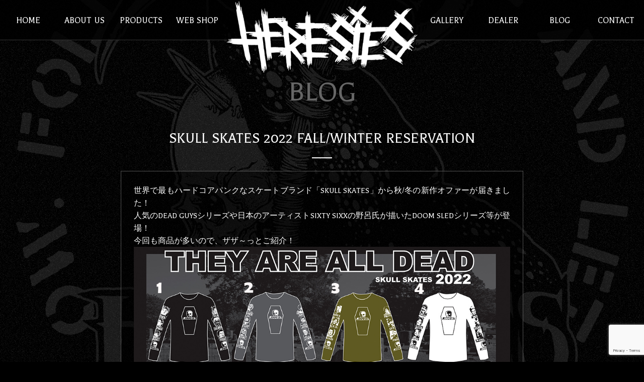

--- FILE ---
content_type: text/html; charset=UTF-8
request_url: https://heresies.jp/2022/02/20/skull-skates-2022-fall-winter-reservation/
body_size: 7592
content:
<!-- NEW -->
<!DOCTYPE html>
<html lang="ja">
<head>
	<meta charset="UTF-8">
	<meta http-equiv="X-UA-Compatible" content="IE=edge">
	<meta name="format-detection" content="telephone=no">
	<meta name="viewport" content="width=device-width">
	<title>SKULL SKATES 2022 FALL/WINTER RESERVATION  &laquo;  HERESIES  official website</title>
	<link rel="shortcut icon" href="https://heresies.jp/hrswp/wp-content/themes/heresies2016/icon.ico">
	<link rel="apple-touch-icon-precomposed" href="https://heresies.jp/hrswp/wp-content/themes/heresies2016/webclip.png">
	<link href="https://fonts.googleapis.com/earlyaccess/sawarabimincho.css" rel="stylesheet" />
	<link rel="stylesheet" href="https://heresies.jp/hrswp/wp-content/themes/heresies2016/style.css?1656684683" media="all">
	<link rel="stylesheet" href="https://heresies.jp/hrswp/wp-content/themes/heresies2016/css/font-awesome.css" media="all">
<meta name='robots' content='max-image-preview:large' />
<link rel='stylesheet' id='wp-block-library-css'  href='https://heresies.jp/hrswp/wp-includes/css/dist/block-library/style.min.css' type='text/css' media='all' />
<style id='global-styles-inline-css' type='text/css'>
body{--wp--preset--color--black: #000000;--wp--preset--color--cyan-bluish-gray: #abb8c3;--wp--preset--color--white: #ffffff;--wp--preset--color--pale-pink: #f78da7;--wp--preset--color--vivid-red: #cf2e2e;--wp--preset--color--luminous-vivid-orange: #ff6900;--wp--preset--color--luminous-vivid-amber: #fcb900;--wp--preset--color--light-green-cyan: #7bdcb5;--wp--preset--color--vivid-green-cyan: #00d084;--wp--preset--color--pale-cyan-blue: #8ed1fc;--wp--preset--color--vivid-cyan-blue: #0693e3;--wp--preset--color--vivid-purple: #9b51e0;--wp--preset--gradient--vivid-cyan-blue-to-vivid-purple: linear-gradient(135deg,rgba(6,147,227,1) 0%,rgb(155,81,224) 100%);--wp--preset--gradient--light-green-cyan-to-vivid-green-cyan: linear-gradient(135deg,rgb(122,220,180) 0%,rgb(0,208,130) 100%);--wp--preset--gradient--luminous-vivid-amber-to-luminous-vivid-orange: linear-gradient(135deg,rgba(252,185,0,1) 0%,rgba(255,105,0,1) 100%);--wp--preset--gradient--luminous-vivid-orange-to-vivid-red: linear-gradient(135deg,rgba(255,105,0,1) 0%,rgb(207,46,46) 100%);--wp--preset--gradient--very-light-gray-to-cyan-bluish-gray: linear-gradient(135deg,rgb(238,238,238) 0%,rgb(169,184,195) 100%);--wp--preset--gradient--cool-to-warm-spectrum: linear-gradient(135deg,rgb(74,234,220) 0%,rgb(151,120,209) 20%,rgb(207,42,186) 40%,rgb(238,44,130) 60%,rgb(251,105,98) 80%,rgb(254,248,76) 100%);--wp--preset--gradient--blush-light-purple: linear-gradient(135deg,rgb(255,206,236) 0%,rgb(152,150,240) 100%);--wp--preset--gradient--blush-bordeaux: linear-gradient(135deg,rgb(254,205,165) 0%,rgb(254,45,45) 50%,rgb(107,0,62) 100%);--wp--preset--gradient--luminous-dusk: linear-gradient(135deg,rgb(255,203,112) 0%,rgb(199,81,192) 50%,rgb(65,88,208) 100%);--wp--preset--gradient--pale-ocean: linear-gradient(135deg,rgb(255,245,203) 0%,rgb(182,227,212) 50%,rgb(51,167,181) 100%);--wp--preset--gradient--electric-grass: linear-gradient(135deg,rgb(202,248,128) 0%,rgb(113,206,126) 100%);--wp--preset--gradient--midnight: linear-gradient(135deg,rgb(2,3,129) 0%,rgb(40,116,252) 100%);--wp--preset--duotone--dark-grayscale: url('#wp-duotone-dark-grayscale');--wp--preset--duotone--grayscale: url('#wp-duotone-grayscale');--wp--preset--duotone--purple-yellow: url('#wp-duotone-purple-yellow');--wp--preset--duotone--blue-red: url('#wp-duotone-blue-red');--wp--preset--duotone--midnight: url('#wp-duotone-midnight');--wp--preset--duotone--magenta-yellow: url('#wp-duotone-magenta-yellow');--wp--preset--duotone--purple-green: url('#wp-duotone-purple-green');--wp--preset--duotone--blue-orange: url('#wp-duotone-blue-orange');--wp--preset--font-size--small: 13px;--wp--preset--font-size--medium: 20px;--wp--preset--font-size--large: 36px;--wp--preset--font-size--x-large: 42px;}.has-black-color{color: var(--wp--preset--color--black) !important;}.has-cyan-bluish-gray-color{color: var(--wp--preset--color--cyan-bluish-gray) !important;}.has-white-color{color: var(--wp--preset--color--white) !important;}.has-pale-pink-color{color: var(--wp--preset--color--pale-pink) !important;}.has-vivid-red-color{color: var(--wp--preset--color--vivid-red) !important;}.has-luminous-vivid-orange-color{color: var(--wp--preset--color--luminous-vivid-orange) !important;}.has-luminous-vivid-amber-color{color: var(--wp--preset--color--luminous-vivid-amber) !important;}.has-light-green-cyan-color{color: var(--wp--preset--color--light-green-cyan) !important;}.has-vivid-green-cyan-color{color: var(--wp--preset--color--vivid-green-cyan) !important;}.has-pale-cyan-blue-color{color: var(--wp--preset--color--pale-cyan-blue) !important;}.has-vivid-cyan-blue-color{color: var(--wp--preset--color--vivid-cyan-blue) !important;}.has-vivid-purple-color{color: var(--wp--preset--color--vivid-purple) !important;}.has-black-background-color{background-color: var(--wp--preset--color--black) !important;}.has-cyan-bluish-gray-background-color{background-color: var(--wp--preset--color--cyan-bluish-gray) !important;}.has-white-background-color{background-color: var(--wp--preset--color--white) !important;}.has-pale-pink-background-color{background-color: var(--wp--preset--color--pale-pink) !important;}.has-vivid-red-background-color{background-color: var(--wp--preset--color--vivid-red) !important;}.has-luminous-vivid-orange-background-color{background-color: var(--wp--preset--color--luminous-vivid-orange) !important;}.has-luminous-vivid-amber-background-color{background-color: var(--wp--preset--color--luminous-vivid-amber) !important;}.has-light-green-cyan-background-color{background-color: var(--wp--preset--color--light-green-cyan) !important;}.has-vivid-green-cyan-background-color{background-color: var(--wp--preset--color--vivid-green-cyan) !important;}.has-pale-cyan-blue-background-color{background-color: var(--wp--preset--color--pale-cyan-blue) !important;}.has-vivid-cyan-blue-background-color{background-color: var(--wp--preset--color--vivid-cyan-blue) !important;}.has-vivid-purple-background-color{background-color: var(--wp--preset--color--vivid-purple) !important;}.has-black-border-color{border-color: var(--wp--preset--color--black) !important;}.has-cyan-bluish-gray-border-color{border-color: var(--wp--preset--color--cyan-bluish-gray) !important;}.has-white-border-color{border-color: var(--wp--preset--color--white) !important;}.has-pale-pink-border-color{border-color: var(--wp--preset--color--pale-pink) !important;}.has-vivid-red-border-color{border-color: var(--wp--preset--color--vivid-red) !important;}.has-luminous-vivid-orange-border-color{border-color: var(--wp--preset--color--luminous-vivid-orange) !important;}.has-luminous-vivid-amber-border-color{border-color: var(--wp--preset--color--luminous-vivid-amber) !important;}.has-light-green-cyan-border-color{border-color: var(--wp--preset--color--light-green-cyan) !important;}.has-vivid-green-cyan-border-color{border-color: var(--wp--preset--color--vivid-green-cyan) !important;}.has-pale-cyan-blue-border-color{border-color: var(--wp--preset--color--pale-cyan-blue) !important;}.has-vivid-cyan-blue-border-color{border-color: var(--wp--preset--color--vivid-cyan-blue) !important;}.has-vivid-purple-border-color{border-color: var(--wp--preset--color--vivid-purple) !important;}.has-vivid-cyan-blue-to-vivid-purple-gradient-background{background: var(--wp--preset--gradient--vivid-cyan-blue-to-vivid-purple) !important;}.has-light-green-cyan-to-vivid-green-cyan-gradient-background{background: var(--wp--preset--gradient--light-green-cyan-to-vivid-green-cyan) !important;}.has-luminous-vivid-amber-to-luminous-vivid-orange-gradient-background{background: var(--wp--preset--gradient--luminous-vivid-amber-to-luminous-vivid-orange) !important;}.has-luminous-vivid-orange-to-vivid-red-gradient-background{background: var(--wp--preset--gradient--luminous-vivid-orange-to-vivid-red) !important;}.has-very-light-gray-to-cyan-bluish-gray-gradient-background{background: var(--wp--preset--gradient--very-light-gray-to-cyan-bluish-gray) !important;}.has-cool-to-warm-spectrum-gradient-background{background: var(--wp--preset--gradient--cool-to-warm-spectrum) !important;}.has-blush-light-purple-gradient-background{background: var(--wp--preset--gradient--blush-light-purple) !important;}.has-blush-bordeaux-gradient-background{background: var(--wp--preset--gradient--blush-bordeaux) !important;}.has-luminous-dusk-gradient-background{background: var(--wp--preset--gradient--luminous-dusk) !important;}.has-pale-ocean-gradient-background{background: var(--wp--preset--gradient--pale-ocean) !important;}.has-electric-grass-gradient-background{background: var(--wp--preset--gradient--electric-grass) !important;}.has-midnight-gradient-background{background: var(--wp--preset--gradient--midnight) !important;}.has-small-font-size{font-size: var(--wp--preset--font-size--small) !important;}.has-medium-font-size{font-size: var(--wp--preset--font-size--medium) !important;}.has-large-font-size{font-size: var(--wp--preset--font-size--large) !important;}.has-x-large-font-size{font-size: var(--wp--preset--font-size--x-large) !important;}
</style>
<link rel='stylesheet' id='contact-form-7-css'  href='https://heresies.jp/hrswp/wp-content/plugins/contact-form-7/includes/css/styles.css' type='text/css' media='all' />
<script type='text/javascript' src='//ajax.googleapis.com/ajax/libs/jquery/3.1.1/jquery.min.js' id='jquery-js'></script>
<link rel="https://api.w.org/" href="https://heresies.jp/wp-json/" /><link rel="alternate" type="application/json" href="https://heresies.jp/wp-json/wp/v2/posts/1410" /><link rel="canonical" href="https://heresies.jp/2022/02/20/skull-skates-2022-fall-winter-reservation/" />
<link rel='shortlink' href='https://heresies.jp/?p=1410' />
<link rel="alternate" type="application/json+oembed" href="https://heresies.jp/wp-json/oembed/1.0/embed?url=https%3A%2F%2Fheresies.jp%2F2022%2F02%2F20%2Fskull-skates-2022-fall-winter-reservation%2F" />
<link rel="alternate" type="text/xml+oembed" href="https://heresies.jp/wp-json/oembed/1.0/embed?url=https%3A%2F%2Fheresies.jp%2F2022%2F02%2F20%2Fskull-skates-2022-fall-winter-reservation%2F&#038;format=xml" />
	<script>window.jQuery || document.write('<script src="https://heresies.jp/hrswp/wp-content/themes/heresies2016/js/jquery-3.1.1.min.js"><¥/script>')</script>
	<noscript><style>.noscript {display: block}</style></noscript>
	<!--[if lt IE 9]>
	<script src="https://heresies.jp/hrswp/wp-content/themes/heresies2016/js/html5shiv.min.js"></script>
	<script src="https://heresies.jp/hrswp/wp-content/themes/heresies2016/js/respond.min.js"></script>
	<script src="https://heresies.jp/hrswp/wp-content/themes/heresies2016/js/flexibility.js"></script>
	<![endif]-->
	<script src="https://heresies.jp/hrswp/wp-content/themes/heresies2016/js/common.js"></script>

</head>
<body id="under"><p class="noscript">このサイトはJavaScriptがオンになっていないと正常に表示されません</p>

<header id="header">
	<span id="headerTrigger"><i class="fa fa-bars"></i></span>
	<h1 id="siteLogo"><a href="https://heresies.jp/"><img src="https://heresies.jp/hrswp/wp-content/themes/heresies2016/images/common/sitelogo.png" alt="HERESIES  official website"></a></h1>
	<ul class="hNav hNav01">
		<li><a href="https://heresies.jp/"><span>HOME</span></a></li>
		<li><a href="https://heresies.jp/aboutus/"><span>ABOUT US</span></a></li>
		<li class="soon"><em href="https://heresies.jp/"><span>PRODUCTS</span></em></li>
		<li class="soon"><em href="https://heresies.jp/"><span>WEB SHOP</span></em></li>
	</ul>
	<ul class="hNav hNav02">
		<li class="soon"><em href="https://heresies.jp/"><span>GALLERY</span></em></li>
		<li><a href="https://heresies.jp/dealer/"><span>DEALER</span></a></li>
		<li><a href="https://heresies.jp/blog/"><span>BLOG</span></a></li>
		<li><a href="https://heresies.jp/contact/"><span>CONTACT</span></a></li>
	</ul>
</header>

<nav id="gNav">
	<span id="navMask"></span>
	<ul>
		<li><a href="https://heresies.jp/">HOME</a></li>
		<li><a href="https://heresies.jp/aboutus/">ABOUT US</a></li>
		<!--li class="soon"><em href="https://heresies.jp/"><span>PRODUCTS</span></em></li>
		<li class="soon"><em href="https://heresies.jp/"><span>WEB SHOP</span></em></li>
		<li class="soon"><em href="https://heresies.jp/"><span>GALLERY</span></em></li-->
		<li><a href="https://heresies.jp/dealer/"><span>DEALER</span></a></li>
		<li><a href="https://heresies.jp/blog/">BLOG</a></li>
		<li><a href="https://heresies.jp/contact/">CONTACT</a></li>
		<!--li><a href="https://heresies.jp/">PRIVACY POLICY</a></li-->
		<li id="navClose">[ <i class="fa fa-close"></i> CLOSE ]</li>
	</ul>
</nav>
	<main id="main" class="page-skull-skates-2022-fall-winter-reservation">

	<h1 id="pageTitle">BLOG</h1>
		<article class="singleContent">
			<h1 class="singleTitle">SKULL SKATES 2022 FALL/WINTER RESERVATION</h1>
			<div class="entryContent">
				<p>世界で最もハードコアパンクなスケートブランド「SKULL SKATES」から秋/冬の新作オファーが届きました！<br />
人気のDEAD GUYSシリーズや日本のアーティストSIXTY SIXXの野呂氏が描いたDOOM SLEDシリーズ等が登場！<br />
今回も商品が多いので、ザザ～っとご紹介！<br />
<img class="alignnone size-full wp-image-1405" src="https://heresies.jp/hrswp/wp-content/uploads/2022/02/web_dead_guys_ls_hoodys_fall_2022_catalog_web.jpg" alt="" width="1008" height="612" srcset="https://heresies.jp/hrswp/wp-content/uploads/2022/02/web_dead_guys_ls_hoodys_fall_2022_catalog_web.jpg 1008w, https://heresies.jp/hrswp/wp-content/uploads/2022/02/web_dead_guys_ls_hoodys_fall_2022_catalog_web-300x182.jpg 300w, https://heresies.jp/hrswp/wp-content/uploads/2022/02/web_dead_guys_ls_hoodys_fall_2022_catalog_web-768x466.jpg 768w, https://heresies.jp/hrswp/wp-content/uploads/2022/02/web_dead_guys_ls_hoodys_fall_2022_catalog_web-900x546.jpg 900w" sizes="(max-width: 1008px) 100vw, 1008px" /><br />
<strong>THEY ARE ALL DEAD<br />
</strong>ロングスリーブ<br />
1.DEAD GUYS 1980s<br />
2.DEAD GUYS 1990s<br />
3.DEAD GUYS 2000s<br />
4.DEAD GALS<br />
◆サイズ<br />
（幅×着丈）<br />
S（４６cm×６８cm）<br />
M（５２cm×７０cm）<br />
L（５４cm×７２cm）<br />
XL（５６cm×８０cm）<br />
MADE IN CANADA<br />
※バックプリントはありません。<br />
6900円（税抜）</p>
<p>フードスウェット<br />
5.DEAD GUYS 1980s<br />
6.DEAD GUYS 1990s<br />
7.DEAD GUYS 2000s<br />
8.DEAD GALS<strong><br />
</strong>◆サイズ（幅／丈）<br />
S（５２cm×７０cm）<br />
M（５８cm×７１cm）<br />
L（６２cm×７５cm）<br />
XL（６８cm×７８cm）<br />
XXL（７５cm× ８２cm）<br />
MADE IN CANADA<br />
※バックプリントはありません<br />
コットン９０％　ポリエステル１０％<br />
S～XL　11800円（税抜）<br />
XXL　12300円（税抜）</p>
<p><img loading="lazy" class="alignnone size-full wp-image-1406" src="https://heresies.jp/hrswp/wp-content/uploads/2022/02/web_back_patches_fall_2022_catalog_web.jpg" alt="" width="1008" height="612" srcset="https://heresies.jp/hrswp/wp-content/uploads/2022/02/web_back_patches_fall_2022_catalog_web.jpg 1008w, https://heresies.jp/hrswp/wp-content/uploads/2022/02/web_back_patches_fall_2022_catalog_web-300x182.jpg 300w, https://heresies.jp/hrswp/wp-content/uploads/2022/02/web_back_patches_fall_2022_catalog_web-768x466.jpg 768w, https://heresies.jp/hrswp/wp-content/uploads/2022/02/web_back_patches_fall_2022_catalog_web-900x546.jpg 900w" sizes="(max-width: 1008px) 100vw, 1008px" /><br />
■バックパッチ<br />
1.DMODW<br />
2.DEATH CUDDLE<br />
3.DIEHARD<br />
4.HAUNTED HOUSE<br />
各3600円（税抜き）<br />
Ｇジャンやシャツなど背中に貼ったりするカスタムバックパッチキャンバスの生地の布にプリントしてあります。<br />
ロゴ部分は、Ｔシャツなどと同じタグが縫い付けてあります。</p>
<p>■ショルダーバッグ<br />
5.ロゴショルダーバッグ<br />
7400円（消費税抜き）<br />
キャンバス生地のバッグとなります。</p>
<p><img loading="lazy" class="alignnone size-full wp-image-1407" src="https://heresies.jp/hrswp/wp-content/uploads/2022/02/web_haunted_house_fall_2022_catalog_web.jpg" alt="" width="1008" height="611" srcset="https://heresies.jp/hrswp/wp-content/uploads/2022/02/web_haunted_house_fall_2022_catalog_web.jpg 1008w, https://heresies.jp/hrswp/wp-content/uploads/2022/02/web_haunted_house_fall_2022_catalog_web-300x182.jpg 300w, https://heresies.jp/hrswp/wp-content/uploads/2022/02/web_haunted_house_fall_2022_catalog_web-768x466.jpg 768w, https://heresies.jp/hrswp/wp-content/uploads/2022/02/web_haunted_house_fall_2022_catalog_web-900x546.jpg 900w" sizes="(max-width: 1008px) 100vw, 1008px" /><br />
<strong>HAUNTED HOUSE<br />
</strong>１.デッキ<br />
10&#8243;x32５”(14.5&#8243;)<br />
90年代初頭の頃にあった様なシェイプです。<br />
13500円（税抜）</p>
<p>２.Ｔシャツ<br />
◆T－シャツサイズ　（身幅×着丈）<br />
S（４５cm×６７cm）<br />
M（５１cm×７０cm）<br />
L（５６cm×７２cm）<br />
XL（６０cm×７４cm）<br />
◆サイズは商品により多少変わりますので御了承ください。<br />
１００％　コットン製。<br />
洗濯、乾燥機の利用により小さくなります。<br />
MADE IN CANADA<br />
フロントプリントのみ<br />
5200円（税抜き）</p>
<p>３.ロングスリーブ<br />
◆サイズ<br />
（幅×着丈）<br />
S（４６cm×６８cm）<br />
M（５２cm×７０cm）<br />
L（５４cm×７２cm）<br />
XL（５６cm×８０cm）<br />
MADE IN CANADA<br />
6900円（税抜）</p>
<p><img loading="lazy" class="alignnone size-full wp-image-1408" src="https://heresies.jp/hrswp/wp-content/uploads/2022/02/web_huevo_deluxe_catalog_2022_web.jpg" alt="" width="1008" height="612" srcset="https://heresies.jp/hrswp/wp-content/uploads/2022/02/web_huevo_deluxe_catalog_2022_web.jpg 1008w, https://heresies.jp/hrswp/wp-content/uploads/2022/02/web_huevo_deluxe_catalog_2022_web-300x182.jpg 300w, https://heresies.jp/hrswp/wp-content/uploads/2022/02/web_huevo_deluxe_catalog_2022_web-768x466.jpg 768w, https://heresies.jp/hrswp/wp-content/uploads/2022/02/web_huevo_deluxe_catalog_2022_web-900x546.jpg 900w" sizes="(max-width: 1008px) 100vw, 1008px" /><br />
<strong>HUEVO DELUXE<br />
</strong>デッキ<br />
サイズ 9&#8243;x36&#8243;(wb 17.75&#8243;)<br />
MADE IN CANADA<br />
ダブルキックでコンケーブも付いたサーフボードスタイルスケートデッキ</p>
<p><img loading="lazy" class="alignnone size-full wp-image-1409" src="https://heresies.jp/hrswp/wp-content/uploads/2022/02/web_sixty_sixx_catalog_2022_web.jpg" alt="" width="1008" height="612" srcset="https://heresies.jp/hrswp/wp-content/uploads/2022/02/web_sixty_sixx_catalog_2022_web.jpg 1008w, https://heresies.jp/hrswp/wp-content/uploads/2022/02/web_sixty_sixx_catalog_2022_web-300x182.jpg 300w, https://heresies.jp/hrswp/wp-content/uploads/2022/02/web_sixty_sixx_catalog_2022_web-768x466.jpg 768w, https://heresies.jp/hrswp/wp-content/uploads/2022/02/web_sixty_sixx_catalog_2022_web-900x546.jpg 900w" sizes="(max-width: 1008px) 100vw, 1008px" /><br />
<strong>DOOM SLED<br />
</strong>デザインはSIXTY SIXXの野呂氏</p>
<p>1.DOOM SLED popsicle デッキ<br />
9&#8243;x32.5&#8243;(14.5&#8243;)<br />
通常のデッキの9インチ版<br />
13500円（税抜）</p>
<p>２.DOOM SLED HARDCORE デッキ<br />
9.125&#8243;x33&#8243;(15&#8243;)<br />
コンケーブ等ついた　HYBRIDタイプのデッキ<br />
13500円（税抜）</p>
<p>３.フードスウェット<br />
◆サイズ（幅／丈）<br />
S（５２cm×７０cm）<br />
M（５８cm×７１cm）<br />
L（６２cm×７５cm）<br />
XL（６８cm×７８cm）<br />
XXL（７５cm× ８２cm）<br />
MADE IN CANADA<br />
バックプリントはありません<br />
コットン９０％　ポリエステル１０％<br />
※フードスウェットのみXXLサイズがあります。<br />
S～XL　11800円（税抜）<br />
XXL　12300円（税抜）</p>
<p>４.ロングスリーブ<br />
◆サイズ<br />
（幅×着丈）<br />
S（４６cm×６８cm）<br />
M（５２cm×７０cm）<br />
L（５４cm×７２cm）<br />
XL（５６cm×８０cm）<br />
MADE IN CANADA<br />
※バックプリントはありません。<br />
6900円（税抜）</p>
<p>５.バックパッチ<br />
キャンバス生地の布にプリントしてあります。<br />
3600円（税抜）</p>
<p>申し訳ございませんが、今回のご予約は締め切りが近く<br />
いつものオーダーフォームが間に合わないのでメールにてご予約を受け付けさせていただきます。</p>
<p>ご予約ご希望の方はタイトルに「SKULL SKATES予約」と記載していただき<br />
◆お名前<br />
◆住所<br />
◆電話番号<br />
◆希望モデル<br />
◆希望サイズ<br />
◆個数等</p>
<p>を ご記入後、下記オーダーメールに送信して下さい。</p>
<p>※複数ご予約の場合はアイテムごとにサイズをご記入ください。<br />
例：<br />
THEY ARE ALL DEAD　ロングスリーブ　3.DEAD GUYS 2000s　Mx1<br />
バックパッチ　4.HAUNTED HOUSE　ｘ2枚<br />
２.DOOM SLED HARDCORE デッキ　9.125&#8243;x33&#8243;(15&#8243;)　ｘ1枚</p>
<p>みたいな感じで全てモデル名、カ ラー、個数を必ず明記して下さい。</p>
<p>以上を注意して<br />
<a href="https://heresies.jp/contact/">CONTACT</a><br />
まで送って下さい。</p>
<p>予約メールを当方で確認後、注文確認メールを必ず返信しますので、ご確認下さい。<br />
確認の返信メールが届かない場合は、ご予約がお受けできていない可能性があります。<br />
その場合はお手数ですが、再度<a href="https://heresies.jp/contact/">CONTACT</a>にてお問い合せ下さい。</p>
<h3>お支払に関して</h3>
<p>■基本的に代金引換のみとなります<br />
（代金引換以外をご希望の方はメールにてお問い合わせ下さい）</p>
<p>■代金引換<br />
【業者】クロネコヤマト<br />
【備考】お支払総額は以下の通りです。<br />
商品代金合計＋送料＋代引手数料<br />
代引手数料：一律300円(税込)<br />
・商品代金は商品配送時にヤマト配送員にお支払い下さい。<br />
・商品代金が10.000<span class="colorRed">円以上で送料・代引手数料が無料</span>となります。</p>
<h3>送料・発送に関して</h3>
<p>【業者】クロネコヤマト<br />
【発送日】発送は、デリバリー予定期間に生産が完了した商品から順次発送いたします。<br />
【配送日指定】配送日はデリバリー予定以降のみの受付になります。<br />
配送時間は以下の時間帯でお選びいただけます。<br />
午前中 / 14時～16時 / 16時～18時 / 18時～20時 / 19時～21時</p>
<p>【送料】<br />
・北海道 1,700円(税込)<br />
・東北/関東/中部/近畿/中国/四国 700円(税込)<br />
・九州 450円(税込)<br />
・沖縄 1,000円(税込)<br />
・その他・離島 別途見積<br />
※商品代金が<span class="colorRed">10,000円以上で送料・代引手数料が無料</span>となります。</p>
<h3>キャンセル・返品に関して</h3>
<p>ご注文後のキャンセル・返品交換は一切致しておりません。サイズをご確認の上ご注文下さい。</p>
<p>入荷次第こちらからメールにて、ご連絡致します。<br />
お届けは在庫管理の関係で入荷後7日以内とさせて頂きますのでご了承下さい。<br />
予約後のキャンセルや変更は受付できません。<br />
確実にお買上いただけるよう、ご計画の上ご予約下さい。</p>
<p>ご理解の程よろしくお願い致します。</p>
<p>※ご予約締め切りは2月26日（土）の18:00までとさせて頂きます。<br />
デリバリーは8月下旬～を予定しています。</p>
<p>皆様からの御予約お待ちしてま～ッス！！</p>
<p>HERESIES</p>
				<hr class="mb10">
				<p class="is-right mb0 fs12">HERESIES / ヘレシーズ<br>
					<span class="snsLink">
						<a href="https://www.instagram.com/heresies.jp/" target="_blank"><i class="fa fa-instagram"></i></a>
						<a href="https://twitter.com/heresiesjp" target="_blank"><i class="fa fa-twitter-square"></i></a>
						<a href="https://www.facebook.com/HERESIES.JP/" target="_blank"><i class="fa fa-facebook-square"></i></a>
						<a href="https://heresies.jp/contact/"><i class="fa fa-envelope"></i></a>
					</span>
				</p>
				<hr class="mt10 mb10">
				<p class="singleMeta"><span><a href="https://heresies.jp/category/news/">NEWS</a></span><span><a href="https://heresies.jp/category/reservation/">RESERVATION</a></span> | <span>2022.02.20</span></p>
			</div>
		</article>
		<nav id="navBelow">
			<div class="navPrev"><a href="https://heresies.jp/2022/02/14/heresies-2022-two-sided-artwork-by-mxexg-new-arrival/" rel="prev" title="HERESIES 2022 TWO-SIDED Artwork by MxExG NEW ARRIVAL"><i class="fa fa-angle-double-left"></i> PREV</a>&nbsp;</div>
			<div class="navNext">&nbsp;<a href="https://heresies.jp/2022/04/17/violent-grind-35th-anniversary-t-shirts-sticker-set-reservation/" rel="next" title="VIOLENT GRIND 35th  Anniversary T-Shirts &#038; Sticker Set RESERVATION">NEXT <i class="fa fa-angle-double-right"></i></a></div>
			<div class="navCat"><a href="https://heresies.jp/blog/">BLOG LIST</a></div>
		</nav>
		<aside id="catList">
			<h1 class="catTitle">BLOG CATEGORY</h1>
			<nav><ul><li><a href="https://heresies.jp/category/news/">NEWS</a></li><li><a href="https://heresies.jp/category/culture/">CULTURE</a></li><li><a href="https://heresies.jp/category/products/">PRODUCTS</a></li><li><a href="https://heresies.jp/category/blog/">BLOG</a></li><li><a href="https://heresies.jp/category/reservation/">RESERVATION</a></li></ul></nav>
		</aside>

</main>
	<footer id="footer" class="container">
		<div class="inner">
			<aside class="copy">
				<p><i class="fa fa-copyright "></i> 2026 HERESIES.</p>
			</aside>
		</div>
	</footer>
<script type='text/javascript' src='https://heresies.jp/hrswp/wp-content/plugins/contact-form-7/includes/swv/js/index.js' id='swv-js'></script>
<script type='text/javascript' id='contact-form-7-js-extra'>
/* <![CDATA[ */
var wpcf7 = {"api":{"root":"https:\/\/heresies.jp\/wp-json\/","namespace":"contact-form-7\/v1"}};
/* ]]> */
</script>
<script type='text/javascript' src='https://heresies.jp/hrswp/wp-content/plugins/contact-form-7/includes/js/index.js' id='contact-form-7-js'></script>
<script type='text/javascript' src='https://www.google.com/recaptcha/api.js?render=6LdQibsUAAAAAFDBGZ4qEtAY1L3zsAmzq_LHYMZR' id='google-recaptcha-js'></script>
<script type='text/javascript' src='https://heresies.jp/hrswp/wp-includes/js/dist/vendor/regenerator-runtime.min.js' id='regenerator-runtime-js'></script>
<script type='text/javascript' src='https://heresies.jp/hrswp/wp-includes/js/dist/vendor/wp-polyfill.min.js' id='wp-polyfill-js'></script>
<script type='text/javascript' id='wpcf7-recaptcha-js-extra'>
/* <![CDATA[ */
var wpcf7_recaptcha = {"sitekey":"6LdQibsUAAAAAFDBGZ4qEtAY1L3zsAmzq_LHYMZR","actions":{"homepage":"homepage","contactform":"contactform"}};
/* ]]> */
</script>
<script type='text/javascript' src='https://heresies.jp/hrswp/wp-content/plugins/contact-form-7/modules/recaptcha/index.js' id='wpcf7-recaptcha-js'></script>
</body>
</html>

--- FILE ---
content_type: text/html; charset=utf-8
request_url: https://www.google.com/recaptcha/api2/anchor?ar=1&k=6LdQibsUAAAAAFDBGZ4qEtAY1L3zsAmzq_LHYMZR&co=aHR0cHM6Ly9oZXJlc2llcy5qcDo0NDM.&hl=en&v=PoyoqOPhxBO7pBk68S4YbpHZ&size=invisible&anchor-ms=20000&execute-ms=30000&cb=fuwp7zwqerui
body_size: 48772
content:
<!DOCTYPE HTML><html dir="ltr" lang="en"><head><meta http-equiv="Content-Type" content="text/html; charset=UTF-8">
<meta http-equiv="X-UA-Compatible" content="IE=edge">
<title>reCAPTCHA</title>
<style type="text/css">
/* cyrillic-ext */
@font-face {
  font-family: 'Roboto';
  font-style: normal;
  font-weight: 400;
  font-stretch: 100%;
  src: url(//fonts.gstatic.com/s/roboto/v48/KFO7CnqEu92Fr1ME7kSn66aGLdTylUAMa3GUBHMdazTgWw.woff2) format('woff2');
  unicode-range: U+0460-052F, U+1C80-1C8A, U+20B4, U+2DE0-2DFF, U+A640-A69F, U+FE2E-FE2F;
}
/* cyrillic */
@font-face {
  font-family: 'Roboto';
  font-style: normal;
  font-weight: 400;
  font-stretch: 100%;
  src: url(//fonts.gstatic.com/s/roboto/v48/KFO7CnqEu92Fr1ME7kSn66aGLdTylUAMa3iUBHMdazTgWw.woff2) format('woff2');
  unicode-range: U+0301, U+0400-045F, U+0490-0491, U+04B0-04B1, U+2116;
}
/* greek-ext */
@font-face {
  font-family: 'Roboto';
  font-style: normal;
  font-weight: 400;
  font-stretch: 100%;
  src: url(//fonts.gstatic.com/s/roboto/v48/KFO7CnqEu92Fr1ME7kSn66aGLdTylUAMa3CUBHMdazTgWw.woff2) format('woff2');
  unicode-range: U+1F00-1FFF;
}
/* greek */
@font-face {
  font-family: 'Roboto';
  font-style: normal;
  font-weight: 400;
  font-stretch: 100%;
  src: url(//fonts.gstatic.com/s/roboto/v48/KFO7CnqEu92Fr1ME7kSn66aGLdTylUAMa3-UBHMdazTgWw.woff2) format('woff2');
  unicode-range: U+0370-0377, U+037A-037F, U+0384-038A, U+038C, U+038E-03A1, U+03A3-03FF;
}
/* math */
@font-face {
  font-family: 'Roboto';
  font-style: normal;
  font-weight: 400;
  font-stretch: 100%;
  src: url(//fonts.gstatic.com/s/roboto/v48/KFO7CnqEu92Fr1ME7kSn66aGLdTylUAMawCUBHMdazTgWw.woff2) format('woff2');
  unicode-range: U+0302-0303, U+0305, U+0307-0308, U+0310, U+0312, U+0315, U+031A, U+0326-0327, U+032C, U+032F-0330, U+0332-0333, U+0338, U+033A, U+0346, U+034D, U+0391-03A1, U+03A3-03A9, U+03B1-03C9, U+03D1, U+03D5-03D6, U+03F0-03F1, U+03F4-03F5, U+2016-2017, U+2034-2038, U+203C, U+2040, U+2043, U+2047, U+2050, U+2057, U+205F, U+2070-2071, U+2074-208E, U+2090-209C, U+20D0-20DC, U+20E1, U+20E5-20EF, U+2100-2112, U+2114-2115, U+2117-2121, U+2123-214F, U+2190, U+2192, U+2194-21AE, U+21B0-21E5, U+21F1-21F2, U+21F4-2211, U+2213-2214, U+2216-22FF, U+2308-230B, U+2310, U+2319, U+231C-2321, U+2336-237A, U+237C, U+2395, U+239B-23B7, U+23D0, U+23DC-23E1, U+2474-2475, U+25AF, U+25B3, U+25B7, U+25BD, U+25C1, U+25CA, U+25CC, U+25FB, U+266D-266F, U+27C0-27FF, U+2900-2AFF, U+2B0E-2B11, U+2B30-2B4C, U+2BFE, U+3030, U+FF5B, U+FF5D, U+1D400-1D7FF, U+1EE00-1EEFF;
}
/* symbols */
@font-face {
  font-family: 'Roboto';
  font-style: normal;
  font-weight: 400;
  font-stretch: 100%;
  src: url(//fonts.gstatic.com/s/roboto/v48/KFO7CnqEu92Fr1ME7kSn66aGLdTylUAMaxKUBHMdazTgWw.woff2) format('woff2');
  unicode-range: U+0001-000C, U+000E-001F, U+007F-009F, U+20DD-20E0, U+20E2-20E4, U+2150-218F, U+2190, U+2192, U+2194-2199, U+21AF, U+21E6-21F0, U+21F3, U+2218-2219, U+2299, U+22C4-22C6, U+2300-243F, U+2440-244A, U+2460-24FF, U+25A0-27BF, U+2800-28FF, U+2921-2922, U+2981, U+29BF, U+29EB, U+2B00-2BFF, U+4DC0-4DFF, U+FFF9-FFFB, U+10140-1018E, U+10190-1019C, U+101A0, U+101D0-101FD, U+102E0-102FB, U+10E60-10E7E, U+1D2C0-1D2D3, U+1D2E0-1D37F, U+1F000-1F0FF, U+1F100-1F1AD, U+1F1E6-1F1FF, U+1F30D-1F30F, U+1F315, U+1F31C, U+1F31E, U+1F320-1F32C, U+1F336, U+1F378, U+1F37D, U+1F382, U+1F393-1F39F, U+1F3A7-1F3A8, U+1F3AC-1F3AF, U+1F3C2, U+1F3C4-1F3C6, U+1F3CA-1F3CE, U+1F3D4-1F3E0, U+1F3ED, U+1F3F1-1F3F3, U+1F3F5-1F3F7, U+1F408, U+1F415, U+1F41F, U+1F426, U+1F43F, U+1F441-1F442, U+1F444, U+1F446-1F449, U+1F44C-1F44E, U+1F453, U+1F46A, U+1F47D, U+1F4A3, U+1F4B0, U+1F4B3, U+1F4B9, U+1F4BB, U+1F4BF, U+1F4C8-1F4CB, U+1F4D6, U+1F4DA, U+1F4DF, U+1F4E3-1F4E6, U+1F4EA-1F4ED, U+1F4F7, U+1F4F9-1F4FB, U+1F4FD-1F4FE, U+1F503, U+1F507-1F50B, U+1F50D, U+1F512-1F513, U+1F53E-1F54A, U+1F54F-1F5FA, U+1F610, U+1F650-1F67F, U+1F687, U+1F68D, U+1F691, U+1F694, U+1F698, U+1F6AD, U+1F6B2, U+1F6B9-1F6BA, U+1F6BC, U+1F6C6-1F6CF, U+1F6D3-1F6D7, U+1F6E0-1F6EA, U+1F6F0-1F6F3, U+1F6F7-1F6FC, U+1F700-1F7FF, U+1F800-1F80B, U+1F810-1F847, U+1F850-1F859, U+1F860-1F887, U+1F890-1F8AD, U+1F8B0-1F8BB, U+1F8C0-1F8C1, U+1F900-1F90B, U+1F93B, U+1F946, U+1F984, U+1F996, U+1F9E9, U+1FA00-1FA6F, U+1FA70-1FA7C, U+1FA80-1FA89, U+1FA8F-1FAC6, U+1FACE-1FADC, U+1FADF-1FAE9, U+1FAF0-1FAF8, U+1FB00-1FBFF;
}
/* vietnamese */
@font-face {
  font-family: 'Roboto';
  font-style: normal;
  font-weight: 400;
  font-stretch: 100%;
  src: url(//fonts.gstatic.com/s/roboto/v48/KFO7CnqEu92Fr1ME7kSn66aGLdTylUAMa3OUBHMdazTgWw.woff2) format('woff2');
  unicode-range: U+0102-0103, U+0110-0111, U+0128-0129, U+0168-0169, U+01A0-01A1, U+01AF-01B0, U+0300-0301, U+0303-0304, U+0308-0309, U+0323, U+0329, U+1EA0-1EF9, U+20AB;
}
/* latin-ext */
@font-face {
  font-family: 'Roboto';
  font-style: normal;
  font-weight: 400;
  font-stretch: 100%;
  src: url(//fonts.gstatic.com/s/roboto/v48/KFO7CnqEu92Fr1ME7kSn66aGLdTylUAMa3KUBHMdazTgWw.woff2) format('woff2');
  unicode-range: U+0100-02BA, U+02BD-02C5, U+02C7-02CC, U+02CE-02D7, U+02DD-02FF, U+0304, U+0308, U+0329, U+1D00-1DBF, U+1E00-1E9F, U+1EF2-1EFF, U+2020, U+20A0-20AB, U+20AD-20C0, U+2113, U+2C60-2C7F, U+A720-A7FF;
}
/* latin */
@font-face {
  font-family: 'Roboto';
  font-style: normal;
  font-weight: 400;
  font-stretch: 100%;
  src: url(//fonts.gstatic.com/s/roboto/v48/KFO7CnqEu92Fr1ME7kSn66aGLdTylUAMa3yUBHMdazQ.woff2) format('woff2');
  unicode-range: U+0000-00FF, U+0131, U+0152-0153, U+02BB-02BC, U+02C6, U+02DA, U+02DC, U+0304, U+0308, U+0329, U+2000-206F, U+20AC, U+2122, U+2191, U+2193, U+2212, U+2215, U+FEFF, U+FFFD;
}
/* cyrillic-ext */
@font-face {
  font-family: 'Roboto';
  font-style: normal;
  font-weight: 500;
  font-stretch: 100%;
  src: url(//fonts.gstatic.com/s/roboto/v48/KFO7CnqEu92Fr1ME7kSn66aGLdTylUAMa3GUBHMdazTgWw.woff2) format('woff2');
  unicode-range: U+0460-052F, U+1C80-1C8A, U+20B4, U+2DE0-2DFF, U+A640-A69F, U+FE2E-FE2F;
}
/* cyrillic */
@font-face {
  font-family: 'Roboto';
  font-style: normal;
  font-weight: 500;
  font-stretch: 100%;
  src: url(//fonts.gstatic.com/s/roboto/v48/KFO7CnqEu92Fr1ME7kSn66aGLdTylUAMa3iUBHMdazTgWw.woff2) format('woff2');
  unicode-range: U+0301, U+0400-045F, U+0490-0491, U+04B0-04B1, U+2116;
}
/* greek-ext */
@font-face {
  font-family: 'Roboto';
  font-style: normal;
  font-weight: 500;
  font-stretch: 100%;
  src: url(//fonts.gstatic.com/s/roboto/v48/KFO7CnqEu92Fr1ME7kSn66aGLdTylUAMa3CUBHMdazTgWw.woff2) format('woff2');
  unicode-range: U+1F00-1FFF;
}
/* greek */
@font-face {
  font-family: 'Roboto';
  font-style: normal;
  font-weight: 500;
  font-stretch: 100%;
  src: url(//fonts.gstatic.com/s/roboto/v48/KFO7CnqEu92Fr1ME7kSn66aGLdTylUAMa3-UBHMdazTgWw.woff2) format('woff2');
  unicode-range: U+0370-0377, U+037A-037F, U+0384-038A, U+038C, U+038E-03A1, U+03A3-03FF;
}
/* math */
@font-face {
  font-family: 'Roboto';
  font-style: normal;
  font-weight: 500;
  font-stretch: 100%;
  src: url(//fonts.gstatic.com/s/roboto/v48/KFO7CnqEu92Fr1ME7kSn66aGLdTylUAMawCUBHMdazTgWw.woff2) format('woff2');
  unicode-range: U+0302-0303, U+0305, U+0307-0308, U+0310, U+0312, U+0315, U+031A, U+0326-0327, U+032C, U+032F-0330, U+0332-0333, U+0338, U+033A, U+0346, U+034D, U+0391-03A1, U+03A3-03A9, U+03B1-03C9, U+03D1, U+03D5-03D6, U+03F0-03F1, U+03F4-03F5, U+2016-2017, U+2034-2038, U+203C, U+2040, U+2043, U+2047, U+2050, U+2057, U+205F, U+2070-2071, U+2074-208E, U+2090-209C, U+20D0-20DC, U+20E1, U+20E5-20EF, U+2100-2112, U+2114-2115, U+2117-2121, U+2123-214F, U+2190, U+2192, U+2194-21AE, U+21B0-21E5, U+21F1-21F2, U+21F4-2211, U+2213-2214, U+2216-22FF, U+2308-230B, U+2310, U+2319, U+231C-2321, U+2336-237A, U+237C, U+2395, U+239B-23B7, U+23D0, U+23DC-23E1, U+2474-2475, U+25AF, U+25B3, U+25B7, U+25BD, U+25C1, U+25CA, U+25CC, U+25FB, U+266D-266F, U+27C0-27FF, U+2900-2AFF, U+2B0E-2B11, U+2B30-2B4C, U+2BFE, U+3030, U+FF5B, U+FF5D, U+1D400-1D7FF, U+1EE00-1EEFF;
}
/* symbols */
@font-face {
  font-family: 'Roboto';
  font-style: normal;
  font-weight: 500;
  font-stretch: 100%;
  src: url(//fonts.gstatic.com/s/roboto/v48/KFO7CnqEu92Fr1ME7kSn66aGLdTylUAMaxKUBHMdazTgWw.woff2) format('woff2');
  unicode-range: U+0001-000C, U+000E-001F, U+007F-009F, U+20DD-20E0, U+20E2-20E4, U+2150-218F, U+2190, U+2192, U+2194-2199, U+21AF, U+21E6-21F0, U+21F3, U+2218-2219, U+2299, U+22C4-22C6, U+2300-243F, U+2440-244A, U+2460-24FF, U+25A0-27BF, U+2800-28FF, U+2921-2922, U+2981, U+29BF, U+29EB, U+2B00-2BFF, U+4DC0-4DFF, U+FFF9-FFFB, U+10140-1018E, U+10190-1019C, U+101A0, U+101D0-101FD, U+102E0-102FB, U+10E60-10E7E, U+1D2C0-1D2D3, U+1D2E0-1D37F, U+1F000-1F0FF, U+1F100-1F1AD, U+1F1E6-1F1FF, U+1F30D-1F30F, U+1F315, U+1F31C, U+1F31E, U+1F320-1F32C, U+1F336, U+1F378, U+1F37D, U+1F382, U+1F393-1F39F, U+1F3A7-1F3A8, U+1F3AC-1F3AF, U+1F3C2, U+1F3C4-1F3C6, U+1F3CA-1F3CE, U+1F3D4-1F3E0, U+1F3ED, U+1F3F1-1F3F3, U+1F3F5-1F3F7, U+1F408, U+1F415, U+1F41F, U+1F426, U+1F43F, U+1F441-1F442, U+1F444, U+1F446-1F449, U+1F44C-1F44E, U+1F453, U+1F46A, U+1F47D, U+1F4A3, U+1F4B0, U+1F4B3, U+1F4B9, U+1F4BB, U+1F4BF, U+1F4C8-1F4CB, U+1F4D6, U+1F4DA, U+1F4DF, U+1F4E3-1F4E6, U+1F4EA-1F4ED, U+1F4F7, U+1F4F9-1F4FB, U+1F4FD-1F4FE, U+1F503, U+1F507-1F50B, U+1F50D, U+1F512-1F513, U+1F53E-1F54A, U+1F54F-1F5FA, U+1F610, U+1F650-1F67F, U+1F687, U+1F68D, U+1F691, U+1F694, U+1F698, U+1F6AD, U+1F6B2, U+1F6B9-1F6BA, U+1F6BC, U+1F6C6-1F6CF, U+1F6D3-1F6D7, U+1F6E0-1F6EA, U+1F6F0-1F6F3, U+1F6F7-1F6FC, U+1F700-1F7FF, U+1F800-1F80B, U+1F810-1F847, U+1F850-1F859, U+1F860-1F887, U+1F890-1F8AD, U+1F8B0-1F8BB, U+1F8C0-1F8C1, U+1F900-1F90B, U+1F93B, U+1F946, U+1F984, U+1F996, U+1F9E9, U+1FA00-1FA6F, U+1FA70-1FA7C, U+1FA80-1FA89, U+1FA8F-1FAC6, U+1FACE-1FADC, U+1FADF-1FAE9, U+1FAF0-1FAF8, U+1FB00-1FBFF;
}
/* vietnamese */
@font-face {
  font-family: 'Roboto';
  font-style: normal;
  font-weight: 500;
  font-stretch: 100%;
  src: url(//fonts.gstatic.com/s/roboto/v48/KFO7CnqEu92Fr1ME7kSn66aGLdTylUAMa3OUBHMdazTgWw.woff2) format('woff2');
  unicode-range: U+0102-0103, U+0110-0111, U+0128-0129, U+0168-0169, U+01A0-01A1, U+01AF-01B0, U+0300-0301, U+0303-0304, U+0308-0309, U+0323, U+0329, U+1EA0-1EF9, U+20AB;
}
/* latin-ext */
@font-face {
  font-family: 'Roboto';
  font-style: normal;
  font-weight: 500;
  font-stretch: 100%;
  src: url(//fonts.gstatic.com/s/roboto/v48/KFO7CnqEu92Fr1ME7kSn66aGLdTylUAMa3KUBHMdazTgWw.woff2) format('woff2');
  unicode-range: U+0100-02BA, U+02BD-02C5, U+02C7-02CC, U+02CE-02D7, U+02DD-02FF, U+0304, U+0308, U+0329, U+1D00-1DBF, U+1E00-1E9F, U+1EF2-1EFF, U+2020, U+20A0-20AB, U+20AD-20C0, U+2113, U+2C60-2C7F, U+A720-A7FF;
}
/* latin */
@font-face {
  font-family: 'Roboto';
  font-style: normal;
  font-weight: 500;
  font-stretch: 100%;
  src: url(//fonts.gstatic.com/s/roboto/v48/KFO7CnqEu92Fr1ME7kSn66aGLdTylUAMa3yUBHMdazQ.woff2) format('woff2');
  unicode-range: U+0000-00FF, U+0131, U+0152-0153, U+02BB-02BC, U+02C6, U+02DA, U+02DC, U+0304, U+0308, U+0329, U+2000-206F, U+20AC, U+2122, U+2191, U+2193, U+2212, U+2215, U+FEFF, U+FFFD;
}
/* cyrillic-ext */
@font-face {
  font-family: 'Roboto';
  font-style: normal;
  font-weight: 900;
  font-stretch: 100%;
  src: url(//fonts.gstatic.com/s/roboto/v48/KFO7CnqEu92Fr1ME7kSn66aGLdTylUAMa3GUBHMdazTgWw.woff2) format('woff2');
  unicode-range: U+0460-052F, U+1C80-1C8A, U+20B4, U+2DE0-2DFF, U+A640-A69F, U+FE2E-FE2F;
}
/* cyrillic */
@font-face {
  font-family: 'Roboto';
  font-style: normal;
  font-weight: 900;
  font-stretch: 100%;
  src: url(//fonts.gstatic.com/s/roboto/v48/KFO7CnqEu92Fr1ME7kSn66aGLdTylUAMa3iUBHMdazTgWw.woff2) format('woff2');
  unicode-range: U+0301, U+0400-045F, U+0490-0491, U+04B0-04B1, U+2116;
}
/* greek-ext */
@font-face {
  font-family: 'Roboto';
  font-style: normal;
  font-weight: 900;
  font-stretch: 100%;
  src: url(//fonts.gstatic.com/s/roboto/v48/KFO7CnqEu92Fr1ME7kSn66aGLdTylUAMa3CUBHMdazTgWw.woff2) format('woff2');
  unicode-range: U+1F00-1FFF;
}
/* greek */
@font-face {
  font-family: 'Roboto';
  font-style: normal;
  font-weight: 900;
  font-stretch: 100%;
  src: url(//fonts.gstatic.com/s/roboto/v48/KFO7CnqEu92Fr1ME7kSn66aGLdTylUAMa3-UBHMdazTgWw.woff2) format('woff2');
  unicode-range: U+0370-0377, U+037A-037F, U+0384-038A, U+038C, U+038E-03A1, U+03A3-03FF;
}
/* math */
@font-face {
  font-family: 'Roboto';
  font-style: normal;
  font-weight: 900;
  font-stretch: 100%;
  src: url(//fonts.gstatic.com/s/roboto/v48/KFO7CnqEu92Fr1ME7kSn66aGLdTylUAMawCUBHMdazTgWw.woff2) format('woff2');
  unicode-range: U+0302-0303, U+0305, U+0307-0308, U+0310, U+0312, U+0315, U+031A, U+0326-0327, U+032C, U+032F-0330, U+0332-0333, U+0338, U+033A, U+0346, U+034D, U+0391-03A1, U+03A3-03A9, U+03B1-03C9, U+03D1, U+03D5-03D6, U+03F0-03F1, U+03F4-03F5, U+2016-2017, U+2034-2038, U+203C, U+2040, U+2043, U+2047, U+2050, U+2057, U+205F, U+2070-2071, U+2074-208E, U+2090-209C, U+20D0-20DC, U+20E1, U+20E5-20EF, U+2100-2112, U+2114-2115, U+2117-2121, U+2123-214F, U+2190, U+2192, U+2194-21AE, U+21B0-21E5, U+21F1-21F2, U+21F4-2211, U+2213-2214, U+2216-22FF, U+2308-230B, U+2310, U+2319, U+231C-2321, U+2336-237A, U+237C, U+2395, U+239B-23B7, U+23D0, U+23DC-23E1, U+2474-2475, U+25AF, U+25B3, U+25B7, U+25BD, U+25C1, U+25CA, U+25CC, U+25FB, U+266D-266F, U+27C0-27FF, U+2900-2AFF, U+2B0E-2B11, U+2B30-2B4C, U+2BFE, U+3030, U+FF5B, U+FF5D, U+1D400-1D7FF, U+1EE00-1EEFF;
}
/* symbols */
@font-face {
  font-family: 'Roboto';
  font-style: normal;
  font-weight: 900;
  font-stretch: 100%;
  src: url(//fonts.gstatic.com/s/roboto/v48/KFO7CnqEu92Fr1ME7kSn66aGLdTylUAMaxKUBHMdazTgWw.woff2) format('woff2');
  unicode-range: U+0001-000C, U+000E-001F, U+007F-009F, U+20DD-20E0, U+20E2-20E4, U+2150-218F, U+2190, U+2192, U+2194-2199, U+21AF, U+21E6-21F0, U+21F3, U+2218-2219, U+2299, U+22C4-22C6, U+2300-243F, U+2440-244A, U+2460-24FF, U+25A0-27BF, U+2800-28FF, U+2921-2922, U+2981, U+29BF, U+29EB, U+2B00-2BFF, U+4DC0-4DFF, U+FFF9-FFFB, U+10140-1018E, U+10190-1019C, U+101A0, U+101D0-101FD, U+102E0-102FB, U+10E60-10E7E, U+1D2C0-1D2D3, U+1D2E0-1D37F, U+1F000-1F0FF, U+1F100-1F1AD, U+1F1E6-1F1FF, U+1F30D-1F30F, U+1F315, U+1F31C, U+1F31E, U+1F320-1F32C, U+1F336, U+1F378, U+1F37D, U+1F382, U+1F393-1F39F, U+1F3A7-1F3A8, U+1F3AC-1F3AF, U+1F3C2, U+1F3C4-1F3C6, U+1F3CA-1F3CE, U+1F3D4-1F3E0, U+1F3ED, U+1F3F1-1F3F3, U+1F3F5-1F3F7, U+1F408, U+1F415, U+1F41F, U+1F426, U+1F43F, U+1F441-1F442, U+1F444, U+1F446-1F449, U+1F44C-1F44E, U+1F453, U+1F46A, U+1F47D, U+1F4A3, U+1F4B0, U+1F4B3, U+1F4B9, U+1F4BB, U+1F4BF, U+1F4C8-1F4CB, U+1F4D6, U+1F4DA, U+1F4DF, U+1F4E3-1F4E6, U+1F4EA-1F4ED, U+1F4F7, U+1F4F9-1F4FB, U+1F4FD-1F4FE, U+1F503, U+1F507-1F50B, U+1F50D, U+1F512-1F513, U+1F53E-1F54A, U+1F54F-1F5FA, U+1F610, U+1F650-1F67F, U+1F687, U+1F68D, U+1F691, U+1F694, U+1F698, U+1F6AD, U+1F6B2, U+1F6B9-1F6BA, U+1F6BC, U+1F6C6-1F6CF, U+1F6D3-1F6D7, U+1F6E0-1F6EA, U+1F6F0-1F6F3, U+1F6F7-1F6FC, U+1F700-1F7FF, U+1F800-1F80B, U+1F810-1F847, U+1F850-1F859, U+1F860-1F887, U+1F890-1F8AD, U+1F8B0-1F8BB, U+1F8C0-1F8C1, U+1F900-1F90B, U+1F93B, U+1F946, U+1F984, U+1F996, U+1F9E9, U+1FA00-1FA6F, U+1FA70-1FA7C, U+1FA80-1FA89, U+1FA8F-1FAC6, U+1FACE-1FADC, U+1FADF-1FAE9, U+1FAF0-1FAF8, U+1FB00-1FBFF;
}
/* vietnamese */
@font-face {
  font-family: 'Roboto';
  font-style: normal;
  font-weight: 900;
  font-stretch: 100%;
  src: url(//fonts.gstatic.com/s/roboto/v48/KFO7CnqEu92Fr1ME7kSn66aGLdTylUAMa3OUBHMdazTgWw.woff2) format('woff2');
  unicode-range: U+0102-0103, U+0110-0111, U+0128-0129, U+0168-0169, U+01A0-01A1, U+01AF-01B0, U+0300-0301, U+0303-0304, U+0308-0309, U+0323, U+0329, U+1EA0-1EF9, U+20AB;
}
/* latin-ext */
@font-face {
  font-family: 'Roboto';
  font-style: normal;
  font-weight: 900;
  font-stretch: 100%;
  src: url(//fonts.gstatic.com/s/roboto/v48/KFO7CnqEu92Fr1ME7kSn66aGLdTylUAMa3KUBHMdazTgWw.woff2) format('woff2');
  unicode-range: U+0100-02BA, U+02BD-02C5, U+02C7-02CC, U+02CE-02D7, U+02DD-02FF, U+0304, U+0308, U+0329, U+1D00-1DBF, U+1E00-1E9F, U+1EF2-1EFF, U+2020, U+20A0-20AB, U+20AD-20C0, U+2113, U+2C60-2C7F, U+A720-A7FF;
}
/* latin */
@font-face {
  font-family: 'Roboto';
  font-style: normal;
  font-weight: 900;
  font-stretch: 100%;
  src: url(//fonts.gstatic.com/s/roboto/v48/KFO7CnqEu92Fr1ME7kSn66aGLdTylUAMa3yUBHMdazQ.woff2) format('woff2');
  unicode-range: U+0000-00FF, U+0131, U+0152-0153, U+02BB-02BC, U+02C6, U+02DA, U+02DC, U+0304, U+0308, U+0329, U+2000-206F, U+20AC, U+2122, U+2191, U+2193, U+2212, U+2215, U+FEFF, U+FFFD;
}

</style>
<link rel="stylesheet" type="text/css" href="https://www.gstatic.com/recaptcha/releases/PoyoqOPhxBO7pBk68S4YbpHZ/styles__ltr.css">
<script nonce="AitX8hJH9uCxCTr3KKQLrg" type="text/javascript">window['__recaptcha_api'] = 'https://www.google.com/recaptcha/api2/';</script>
<script type="text/javascript" src="https://www.gstatic.com/recaptcha/releases/PoyoqOPhxBO7pBk68S4YbpHZ/recaptcha__en.js" nonce="AitX8hJH9uCxCTr3KKQLrg">
      
    </script></head>
<body><div id="rc-anchor-alert" class="rc-anchor-alert"></div>
<input type="hidden" id="recaptcha-token" value="[base64]">
<script type="text/javascript" nonce="AitX8hJH9uCxCTr3KKQLrg">
      recaptcha.anchor.Main.init("[\x22ainput\x22,[\x22bgdata\x22,\x22\x22,\[base64]/[base64]/[base64]/ZyhXLGgpOnEoW04sMjEsbF0sVywwKSxoKSxmYWxzZSxmYWxzZSl9Y2F0Y2goayl7RygzNTgsVyk/[base64]/[base64]/[base64]/[base64]/[base64]/[base64]/[base64]/bmV3IEJbT10oRFswXSk6dz09Mj9uZXcgQltPXShEWzBdLERbMV0pOnc9PTM/bmV3IEJbT10oRFswXSxEWzFdLERbMl0pOnc9PTQ/[base64]/[base64]/[base64]/[base64]/[base64]\\u003d\x22,\[base64]\\u003d\x22,\x22wosEOzE0wrkOIMKNw7zCv2XDnVXCrBXClsOgw6d1wq7DtMKnwr/CuBVzasO1wrnDksKlwqMgMEjDl8O/wqEZU8Kiw7nCiMOSw53Ds8Kmw7zDuQzDi8Kpwox5w6RSw7YEA8OcecKWwqt/[base64]/CjS07w7bDh0PCpE0fQcKfw6TDi8Obw7PCgDZ7DMOmEigVw4tUw6nDmzbCnsKww5U/w6XDl8OlcMO/CcKsbMKAVsOgwoEKZ8ONGWkgdMKQw6nCvsOzwoHCscKAw5PCu8O0B0lrCFHChcOXB3BHSjYkVTtcw4jCosKDNRTCu8OyI3fClGNKwo0Qw5DCq8Klw7dVF8O/wrMCdgTCmcOfw4lBLSrDgWR9w7vCqcOtw6fCth/DiXXDu8KJwokUw5Q1fBYVw7rCoAfCpcKNwrhCw7rCucOoSMOOwqVSwqxrwrrDr3/DlsOLKHTDtMOQw5LDmcO9X8K2w6lZwp4eYWk9LRt2HX3DhU9XwpMuw5HDjsK4w4/DnsOfM8OgwosmdMKuZcKSw5zCkFQ/JxTCk2rDgEzDtcKFw4nDjsOBwodjw4Y0UQTDvDDCuEvCkDfDm8Ofw5VNKMKowoNFTcKROMOQLsOBw5HCn8Kuw59fwoxzw4bDiwcxw5QvwqHDtzNwS8O9esORw7bDg8OaVhcTwrfDiBdNZx1jBzHDv8KIVsK6bB8KRMOnYcKrwrDDhcO/w6LDgsK/WVHCm8OEY8O/[base64]/w78Hw6LCixzDqArDlsOiw5LCrQvCmsOZwrfDvWHDrMO3wq/CnsK2wr3Dq1MOXsOKw4oIw6vCpMOMUlHCssODcX7Drg/[base64]/[base64]/[base64]/[base64]/[base64]/EsONT8KWZmg4EsOhw7LCl8OeGMKhw7/CtHDDk8OPUjzDksOSGR9Vwp9FUMOcaMOoOcO1FsKbwoDDtwh+wodMw44owoExw6/[base64]/wpVsZ3Bxw6HCisKgaxnDusODw6nCpWZOwpk5wpTDpCTCi8K1IcK4wofDtsKHw7HCsXXDpsOowrpcOXvDucK6wrfDsB96w5RIBxzDsihoTMOkw5fDiFF+w6tsAFHDqcO+eFxHMHI8wo/Dp8OfU2rCvgomwrd9wqbCj8OuHsK8CMK0wrxxw7twH8KBwpjCi8KIWArCg3PDqkUowrfCgB9VE8OkQyNPYXpOwoDCiMKGKXFKZxrCrcOvwqx4w5bDhMOBQcOLYMKIw6TCixxlGFvDlQo/wowSw6TDsMOGWRh/wp/DmWdLw6bCs8OOS8OsVcKvBAdvw57DiSnCtX/CnmNudcKfw4J1QQs7wpxiYA/[base64]/B8OMw75ifnwLwokswozCqMOlW13Dj8KcNMOZI8Oiw5/Cnw50WMK7wphHPFDDsxXCjDPDtcKbwqNyIkLCpMOkwpzDrQcLVsOPw7nDjMK1XGnDhsODwrtmKm9ewrgNw4HDpcKNK8Oiw5/DgsKLw6dCwq9gwpErwpfDpcK5U8K5ZErDj8OxX2xzbizCshw0MC/DrsORbcORwr5Qw7Nxw6ouw5XDsMKCw71iw5/CqsKMw6pKw5fDkcOlwoMtGsOOdcOtZsOsG3ZqViPCiMOuJcK1w4nDu8Kqw5bCrmBowqDCtHwyC3nCt2vDsA7CpcOVcAPCk8KJOS4Aw4jCnsKHwrFUeMKGw5YFw50iwoM0HChxdcKawrZZwoTCm1zDuMKfGA7CqhPCicKewpkVTmJqPSbCmMO2I8KbOMKpEcOsw6UGw7/DgsK/K8Ocwrx4DcOKJEbClWUDwpTDrsOUwoMKwoXCkcKqwrxcJsOEWcONG8KiL8KzWnXDml90wroWw7nDgQJfw6rClsK7wqXCqw4pTcKlw6kEZxovwoxGw4tuCcK/bsKWw6/DuD4dYMOBVlPChAtIw6VMHSrCo8Kvw4s4wpnCtcKXBl8owqhZbjp1wq1/A8OAwppZc8OXwovCmB1CwpvDosOVw6w8ZSt5PcOhdRJgwrlIO8KEw7HCm8K4w40ywoDDh2ljw4pVwop0VBcHHsO1KVjCpwLCm8OOw6Mjw7RBw7F/UFp5BsK7DhnClsKZNMOEGWUOSzXDmiZBwpPCnwB4XcKOwoNHwpRIwp4rwoF4JF1MDsKmTMK8w6VWwpxRw4zDssKVKMKbwqlQChdTUcKdwqcgOBwmNxU5wprCmsOVL8OvZsOlMhnDlCrDpMOwXsKSDVsiw67DssOUGMObwpIsbsKFZ3TDq8Olw7PClE/[base64]/ChGpba8OQwrvCscKSYcK3R8KkwovCu3nDqTnDqDrCg13ClsKdNWk9w4c9wrLDusKCKSzDl3PCuQ0Ww4vCjMKKCsKHwpU3w71dwqjDhsOiE8O0VWDCtMK9wo3DkifCmzHDscK8w7NGOMOuc3cOTMKxFcKAN8K2PXsFHMKxwq4pE2HDlsOdQsOnwow0wrERTEx9w4AZwp/DlcK8acKEwp4Vw5PDi8KmwpDCjnACWMKywo/DtFDCg8Opw7ITwq1fwr/Cv8O4w7jCmxhkw45Rw4N2w4fCoxLDhm9EQ0tUM8KWwoQFWcK9w4HDkmTCssKZw6poP8K7R3HDpMKgCGUadi0UwrhkwqNLQmjDg8OSJxHDsMOEPQQtwpBtVsO3w6TCj3jCmFvCiDLCtMK9w5rDvsOfbcK2dk/[base64]/UArDqGdfwrRMQgLCmU01wq3ClMO/[base64]/CjRrCsj9ZTMOPP39ZEMOEw59twqdGwrLCg8O5EBlVw6nCig/Dl8K8VB8iw5PCiBDCtcOOwrLDjVTDmBYRDBPDmgszCcKqwqrCgwnDmsOrET/DsDtlPWxwC8KnZk3ClsO6wrZGwqMkw4BwO8K9wp3Dh8OjwqHDkmDCu14zDMKQOsORMVfClMOJSx8uZsORcXlNM2DDlMKXwp/DonHDjcKhw45Rw5U1wr49woMGTVHDmsOENcKcGcOlB8KuYMKkwrw4wpNxcTkbckItwobDtEDDgjpGwqnCq8O9WiMEZlbDvMKILSJ7KsOgPTrCtcKLEgoQw6dIwrPCnMOmYUrCmgLDtsKdwrLDn8KgOBTDn3jDrn3CkMOyPl/DsjEcIFLClCwTw6/DiMOyWA/DizIjw5HCocKow6/[base64]/[base64]/R2BeUDpiGEzClHzCpsKzLBjDrhPDqTHDsF3DqADCnh/DpWXCgMOLNMKlCBTDjcOKXxVXHRh5fTzChGg+SQ12M8KCw5nCvMKRZ8OKecONPcKKXxhQejVdw6vCnMOIGEl4wpbDk0XCu8OGw7vDm0PCmGAow5Nbwp4nMMKJwrbDg3QPwqDDhHvCgMKiDcOyw7gPSsKoWAZGFsOkw4JqwqjDiz/DocOBw7nClMK1w7c/w4fCsUbDtsKbNsKow4zCjsOWwpjCt0DCrEI5YE7Cri0Vw6UNw7PCj2vDicKZw77DsyINH8KCw4zDl8KAW8O9w6M/w6XDtsOrw57DjsODwqXDmsKRM18LZDhFw5NCK8O4DMKrRix+cjtew7LDp8OSwp9fwo/[base64]/[base64]/w6bCli7DjEgmfgLDncKECWhPw5HCvmTChMK1wppSeA/DmcKvOUXDrcKmECsXKsKVUMOyw7FRH1zDrMOfw7rDuDnDscO6YcKcc8KAf8OiZDYtFcKRwpzDsEkwwr4XBnbCrj/DmQvCi8O2JSEaw4/[base64]/Dl8OuCW3CqQHCnsKTZcKdBsKUI1c4LcKtw7bDo8O0w4g3a8ODw6wUAGoEcA3DvcKzwoRdw7ArPMK4w4chKWIHAQ/DlgR3wpXCnsKEwoDCs2Zfw400RT7CrMKqO3d1wqvCrMKuSwB8KG7Dn8Oaw4cOw4nDt8KhTlUqwpZYcMOuUMKmYgLDrDYzw41SwrLDhcKtIMOdXzI6w4/Cgl9jw77DoMKkwrLCo2ABZQHCpMKqw4okLFRIGcKpNgVxw6R9woM7c0vDpcK5LcO3wqhuw68Hw6Q9w5cSw48iw5fChArCil8MQ8O+WhNrVMKXNcK9FzHDkG0WanwAGT07EsKQwq5rw5Zaw4XDksO5OMKiJcO3w6bCr8OsWnHDpcOdw4vDiTgkwqR0w4/Cl8KkFMKAMsOGID5qwrYxcMOpD0FHwovDrjrDlgNiwpJKYyXDiMK7HndtJBHDnsOEwr8NNMKUw7vDn8OQw6TDrwEfHEHCv8K+wrDDtVk5wqvDgsODwoMPwoPDjcKlwp/[base64]/Dll1ew5bCrm3CgMO1woPDkCvDmsK9wpNIw7ssw4EAw7Enay7CsxrDm1Q8w5jCp3F3LcO5wpYIwrtMEcKIw4LCl8OXI8Kxwq/DmR3Cjh/CvSnDgMKNGjonw7tiRnwbwpPDvHI/KQTCgsKeT8KJJnzDr8OaTcOra8K2UQTDuzvCp8KjUVUrZsOxQsKAwpHDn0LDuC8zwprDhMOFW8OHw4/CjX/DqcOOw4PDgMOGPcOswonDnhRXw4B/NsKxw6/DqWZwQVXDhSNjwqnCncK6XsOSw5PDu8K+B8K8wqo1YsKyd8KmGcOoJ2Aiw4pXw7VPw5dLw4bDtjdHwrZNZ1jCqGozwrjDtsOCOig/QyJuZxfCl8KiwrPDmCBvw6IEFjxfN1JcwpMIe1wUP2NPLHbCkXRtw7XDtSPChcKwwo7CqXg1fU08wqTDlifCq8O0w6odw4Vhw7nDt8Kkwow6SiDCpMK9woADwqpqwoLCncKSw53DmWdiXQZcw4paG1w3egfDhcK8w6hwS1AVZhItw77Ct1LDjz/[base64]/XMKiwrdYBcOfwr0kWMOTwrl+VMKOb8OZw5tXOMK3HcK7wqHCti15w5YicSPDm0PCk8KfwpPDjmgjLGfDpcOGwq58w5PDkMO9w6fDvz3ClB4rPVcjXMOiwrQxO8OYw7/ClsOeb8KqE8Kgw7IkwoDDj2jClsKpdWw4BQnCrMKcCMOGw7TDssKMdy/ChhXDuV1rw6zChsO6w4MJwr/CiFPDtWTDhhBHT1otDMKLY8OMRsO2wqUNwoIDJCjCqXByw4dqEn/DvMOtw4dAVsK1w5QqJxUVwr5Zw5ppasK3PkzDjjUyccOpWSU/[base64]/[base64]/CiMKsRnJNdMKWwrbCtcO0w6bDgMOLw5bDj8Obw4rDhltXYsOqwrIxWX87wrnDvV3DuMKGw7bCocO9SMOMwrLDr8K+woHCll93woIsaMOawql+w7JEw5nDqMOkTkrCigrCkitPwpwKEMOTwrDDrcK/[base64]/[base64]/Djm0ewoDCrQtYw7DCoEPDjHtHw5XDkcKmcyXDhcK3c8Kcwrcvb8Owwrslw7hBwrjDm8Opw444OxLDnMOGV1c5wqLDrQFuNsOeMF/[base64]/[base64]/DpMKscWtvdD/CnyLDjMOuW8KETlXCg8KSPW4TYMOYWVjCisKPbcOdwrRlclIkw7rDrcKnwqLDvwApwqnDl8KUOcKRJMOjdhXDk0FMBQPDrmrDvwXDuyE6wo9we8Ovw7lZKcOgNsKpIsOcwqlVKhXDlsKUw4J0G8Oawo5swrnCuzJJw6nCvgdWVyBSCy/Cp8KBw4dFwrjDtsO/w7RSw4fDjG5ww5IkE8O+Z8O8VMOfwqDCsMKMVwHCh38/wqQdwpwIwrAcw49zNcOhw6fDlTJoNcKwWkDDm8OTdmHCqRh9YVfCrR3Dh0nCrcKFwp46w7dQMCrCqQsWwoHCqMKgw41TeMKqTxjDlxfDocOFwpwVXMOewr9rWMKxw7XCjMKQwr/Co8OuwptzwpcjUcOvw44HwrXDlxB+M8Ovw77CrQxwwprCh8O7PFQZw7Bew6PCpsO3wrJMEsKhwp5Bwr/DgcOdIsKmNcOJw4ANLBDCn8OMw7JHfgzDq1PDsj8yw7/DsVAMwqHDgMO1H8OfUzY5wp/CvMKIC1jCvMKrfnrCkHvDlCHCtRN3BcKMKMKxX8KGw6xPw6ZLwrfDksKUwq/DowLCh8Opwogmw5fDg2zDqFJQFxIiGGXCnMKCwptcKsO+woVOwr0JwocnbsK3w7DChcKzbTFzKMONwpYDw6/CjShKEMOAbFrCssOfHsKXecOpw7ROw79PX8OAEMK4EMOrw6zDiMK2w6nCucOrIj/CusOuwpt8w7nDgU9uwrxywq3CvgErwrvCnElAwqjDiMKVMSokE8Khw7R2b1PDtQvDh8KHwrFhwrbCuFjCsMKgw58RWhQIwoMmw5/[base64]/QRrDp2zDo8KiBlrCgjBtOcO5wrlZw5rCqMKBFy3Chgd4McKEIsOnC1oYwqMeNMOWZMOCQcKOwolLwopJHMOvw7YPBjJUwo4oRcKuwoIVw4ZPw4vDthtWHsKSwog2w40Tw6nCtcO0wo7Cq8OFbcKeRDo/w6NDbMOwwr7CoSjCr8K3wrjChcKbEQ3DpD/CocKiQMKaeF4ZK2ovw7zDvsKNw7MrwodBw6Zqw40xKlJ8R0snwqvDuDcdAcK2woLCosOpJgDDl8KuCkAuwo0eN8Ouwp7DjsKhwrxbGG83wrdrXcKRKzfChsK9wo43w53DmsOEWMKxEsOpNMKOHMKUwqHCocOVwp/DqhXCjMOxFcOXwpQoLEvDnTnDksOkw4jCqMOaw7nCpXXDhMKtwoNxEcKfccKRDiQZw5d0w6I3WiU9NMOdcBPDmQnDscOSWB3CnhHDpGQDC8Ojwq/[base64]/CsjN4w6gcCsOOSsOGwrZjdMOWO0kYwo/CmMKCesOZwpvDvSd8P8KMw7DCrsO1RGzDmsO5QcOCw4TDvMKwKsO0ZcOSwpjDs3AGw7QywpzDjFhdd8KxSABqw5/CqAPDo8OWd8O/GcOnw43Cv8OUUcKjw7rDoMK0w5NrW2Uzwq/CrMKDw4ITaMO1TcKZwrIEYcK1woMJwrnCg8ONIMOYw5rDkcOnF3DDrynDgMKjwrbCnsKQcnleNsO2fcK4w7Q4w5RjO2EwVxFcwoPDlE3Cu8K6IirDo3DDh292amrDiQMaHsK/ZcOYHXvCpFTDv8O5wpR7wqEtMjrCosO3w6BFDHbCgDHDtTBbasO2w4fDuUtZw7PCg8KRZwI3w5jDr8OjEFvDv3cLwp4Gc8Ktc8KHw4TDpV3DssKnwozCjsKXwodfNMOlwqvCsB0Ww4bDlsO8eg/Cuxo2EgzCokfCs8Ogw5JwCRbDi27CssOhwp4DwqbDvEfDlWYtwpfCuCzCtcOEEUIKM0fCpGTDvsOWwrjCicKzQXvCo3XCmcO+dcK/wprCmhZBwpIVJMK0MjpMQMK9w48swofDp1lwUMK9Hjhew6XDisKCworCqMKhwpnCq8Kww6geE8K+wpUtwrzCqsK5IUATw67DvcKcwqPCvsKnS8KRw6MrKElGw7sbwr8NHUJ+w4QKCcKDwrsgITHDnFBTZXrCpcKHw7DDjMOKw6VdFVHCs1bChRfDvMKAKQ3Cgl3CoMO/w7UZwq/DrMOTBcOEwqdnQABcwpnCjMOadjY6OcO0d8KuLRfCiMKHwpk/McKhOm8zwqnCqMOUTMKAwoDChWLDvFx3fXMWblTCicKYwpnClhwYPcOSQsObw7LDlMKMK8OIw5B+K8OpwrcTwrtnwo/Co8KPDMK3wrrDu8KRI8KYw5nDj8OHwoTDkWPDv3Riwqh2csKawr/CtcKnWcKUw6nDjsO9ISAew6DDl8OcEsKPXMOSwrUrZ8K5GMK2w70YaMKUcCFFw5zCpMKaDQB8JsKFwrHDkDh6VjTCisO1GMKSQXQ/WGnDk8KZBD1AQEQ/EsKfTV3DmsOACMKRKMO/w6DChcOFKR3CrVdkw4jDj8Ohwr7CisOaRw3CpnXDucO/wrY/RgTCjMODw5TCgsKWAcKCwoYEHGLCq0NAUibDm8OqAjzDgVnDjwJ/[base64]/Dk8Ohw6XCgwJWwpjDhV/CiMK3TsOsw4bCljd2w4JvNsOcw5NWLVvCu21hTMOVwonDlMO1w4jCjiRPwrwhCyDDphPCkkHDgMO0Ti4fw57Cg8OQw4/Dp8KnwpXCo8KvJzHCosKAw6HDmyI4wo3CiHvDisOBdcKDwrfCtcKpeG/DtkPCpcK6X8KdworCnU5Jw5HCvMOgw6FdEcKrHmnDsMKUcV1pw6rDjh5aYcOywphEQsK1w7xKwrUEw5EWw7Q6KcO9w4fDhsOMwofDusKUc3PDvnjCjmrCjxASwqXDvQZ5fMKkwoA+PMKBHSEEWBhTTsOeworDnsO8w5zClcK3SMO1EnkZH8Ocfnk5w4/DhsOOw6HDjsOkw74lw7ZZDMKEwpHCiB/[base64]/DocOFwo3Dk8Onw4/[base64]/SMKXNijDgn7Cr8KLw4gFfMK1XBUlXsKEw6XCnDbDpcKSW8O4w63Di8Ocw5grBGzCpUbCpn0Gw4Zdw63DvcK8w63DpsKDw47Di1t4ZMKlJFIqaBnDl0Qaw4LDmGjCrk/[base64]/cMO1w4/DlMOoETQMwqQow51LccOYLSFkwp56wpbCl8OtfCh2LsOHwrPChsOLwozCphU7JMKfEsOFeTA7EkfCqFEEw5XDo8OswrXCoMKUw5DCn8KWwr4ywp7DgD8AwoA8NTZHQcKhw6HDtwfChgbCijRhw7fDk8KAVW7CmAhdcn/[base64]/TDvDjnXDqsKZJMOCD8Oia8KBQF19w6QPwpk8wr9DJ8OHwqrCkmnDvcKOw4XCu8KAwq3DicKawrPCnsOGw53DvhVXDX1iY8KAwrNJVVTDmmPCvGjCq8OCNMK2wrIKRcKDNMKFTcKgZk1oC8O2HGIoMAPCviLDuj1OAcOKw4LDjcOaw6o6EHTDjXw6wo/DmRfCuwRSwqHCh8K1ETvDixfCoMOkd0zDkX/[base64]/[base64]/DhMK+WcOcJDnDncOfwrHCi394wrguF8Ozw6NSXcO5FFfDtUvCnCMqEcO/UV3DucK8wprCgCzDswbDvMKsY0EfwojCpg7CrnLCjzxcAsKLfsO0C1zDn8KOwrbDgsKGcw/Dm0FsAsKPN8OKwpFww5jDg8OFPsKXw6vCkDPCkCrCuEoNfsKOVAEow7jDnyRpUsO0wprCiWTDvwADwrUwwo1sCFPCihfDv2fDjCLDuXnClhXChMOzwqQTw41aw7XCj2NMwqxZwqTChyHCpMKcw7XDm8OuYcO6wrxjEARrwrfClcKGw4A3w5XCkMKoHivCvz/[base64]/wqpCw5jDgXXChcK2SsKBw6TCmcKnE8K/wpzDosORXsOPc8KIw4nDmMOOwpwgw7oPwoXDu0M9wpLCglbDn8Kswr1NwpHChsOPVW/CicOHLCDDq17CpMKOHA3Cj8O2w5TDrVITwrd0w6R1McKqBg9xZ288w5JkwqHDlCAkacOtNMKQU8OXw7rCtMOxJlvCmsO6W8KRNcKTwoM3w4tywpbCtsOXw71zwobDnMK2wosCwp3Di2vCli0MwrUNwo5Fw4jDrip+RcKGw5/[base64]/CscO4w7A8N27ClMO8RTjCgB8ew6XCnxTCkWLDnAQ4wqbDsT/[base64]/DuznCosK1UU3Dp8KYwoDDscKYw5rDpMOvJCvCp2zDhsOkw6/[base64]/CrEIWwrzDilt9DcONwpBxw6fDtnzCnFsdwpTClsOkw7zCucKnw7pWNVB4em3DtRMTecOqYTjDpMKEeSVUY8OcwoE5LyQiWcOWw47Dlz7DmcOqb8OZbsKCHcKGwoYtVGMsCBQXTl1hw6PDohgdSAwPw4dIw7xGw4jCigsAV2VUdH3Cp8Kvwp9AWylDNMKTwprCvQ/Ds8ONUHTDlD5aTwRfwrrCgAE2wog/dEjCpsOywp7CrA3DnADDji0LwrbDmMKew5wJw7BiUFHCo8Kgwq7DisO/[base64]/Cu8OQHsK9woxGDMOpCcKdc1xrw63DiiXDj8KMwqLCqnbDpnfDij4GaCNwOw83ZMK/wrhvw495LTkqw5bCiBd6w57CukhowogBAkjCpnANw4vCp8KMw7FeM1jCj3nDj8OdG8KPwoTCnGMjGMKawrnDsMKJDXY5wrnCq8OSQcOlwqzDkmDDoGkhSsKIwqbDicOxUsKzwrNyw6M0J3vDucKqEhBMfxDCkXzDu8KLw47Dg8OJwr/Dr8OlasKYwqPDmDHDqzXDqFI0wqvDqcKnYsK7MsKTHh8IwrMrwrMjdybCnwx1w4jDlzrCmFt9wqHDgBjCuUdbw73DqWADw7A0w7fDox7Cqykww5zCnn9uElV0fl7CljEOPMOff2rCjMOhQ8OZwrx/[base64]/ZiPDmG8twq4pw4gPwp7DiRDDrMO9JR7DpV7DrMKcwoDDoT7DolrCr8KywoNsMCjCljwpw7Jmw418w4doKsOXAyEOw7nDhsKkw73CqS/CkDjDo2zCh3jDphJjCcKVXllHesKawobDv3Ajw5PCo1XDrcOSNsOmJHXDlcOrw7vCtQ3DmUQFw5zCjDMMTksQwoxXFMO7A8K3w7HCr37CqELCjsK+XMKWFAJ2bhIbw6HDo8KCw7/CrV4fYArDjUYHDMOCfBFeVyLDpE7DoSEKwpcewosWXMK9w7xBwpodwpVCU8OCdUkAAAXCo3LDsRc3YX1kRTjDjcKMw7sNwpTDl8O+w51RwoPClMKfbwpGw73CqlbCpHN0UsO6fMKHw4TDnsKPwqnCg8OyXU/DtcOLYnXDlSRfYEpDwqh1wroCw4LCrcKfwobCsMKnwooHQxLDs2YIw6nCscKidDpLw4xVw6ACw53ClMKMwrfCqcO+eBdawrwswoVJZgrCh8Ksw6N2wpV+w6g+YzbDj8OvDTInCRHCuMKyOsOdwoPDgcO2ccK+w6sHNsK/wqMXwrbCksKTVkVvwowxw5NSwq4Ow7vDlMK1fcKewrZWVQ/Chm0pwp4FW0AdwrcDwqbDmsK4w6jCksODw6JNw4RtDV/[base64]/wohhdjkEwprCkMKkd1LCgGVQwowZw5pwMsKHYmkgUcOrBWDDiSlGwrAOwr7Dm8O5b8K4J8O7wrhVw77Cg8K/bcKOasKuQcKFOVs4wr7CnsKfbyvDpUbDhsKHSgMbMi5HXxnDmcKgC8O7woAJC8KDw79VRXfCvDvDsGPCgWHDrcOvdRbDmMOYJMOcw7l/VMKwJhTCuMKRayI5XMO9Hi1gw7lnWcKBdA7DmsOyworDgh5oBMKaXBRiwpElw6rCssO0IcKKeMOTw4x0wpPDosKbw4jCv1k8GMOqwoZiwrzDjHEFw5/DmRLCiMKHwqYUwrHDmxfDnRBNw75yYMKDw7DCq03DssKowpLDmsOewrExKcOAwqcSFMK9DcK2SMKOwqjDri1gwrNrZ1h3U2cmRCzDnMKmJ1jDrMOuO8Oyw7zCmCzDn8KRbQ8LLMOKZyE5Y8OFDjXDsEUtIsKjw4/Cm8K9MUrDhDjDucKdwqrCgsKpYsKsw6LDuSPCnsKmwr5DwqEUThfDrmFGwrYgwogdOARqw6fDjMKRGsKZUkjDphI1w5rDtcKcw5fDgBNhwq3DucKPR8KMUE1FTDfDnGMST8KFwo/DmVAYGEgjWy7Cs2TCrAYTwowgMX3CkjXDuXB5fsOjw6HCs0TDtsOmX1puw6VbfUEAw4zDksOuw60Nw4xaw6Vdw77CriYpSA3ClUMrMsKKN8KGw6LDpjXDhmnDuH8HDcKNw7gzVSbCnMKBw4HCohLCicKNw7rDm39bOArDoE3DksO0wrVRw4/Cj2syw6/DglZ6w43Du2IubcKVRMKgBcK5wpJbwqnCpMOrMWTDqxrDkTzCvx3DqwbDtHjCo03CnMKEHMOcFsKkQ8KldEvDiGRLw67DhzYjNkUGKQHDjkPCtjTCh8KqZxlEwrtrwqV9w53DlMOYex8nw7PCpMKIwrvDssKVwr/DvcO+eFLCvz0IBMK1wo7DtkoDwo8CcGvDt3pbw6jCucOVVUjCg8O+bMOgw6PCqiQoFcKbwrnDuBEZB8Ouw7Fcw7p/w6/[base64]/DlGs4UBbDjm/Cg8KJwrrDt8OfwoREHw1Dw4fCmsKRXMORw7BCwrHCk8O9w5nDtsOwL8K8wr7Djxsow5YZAzs+w7w0WMOaRBpIw5w3w6fCnnskw5zCqcOSFwkKWB/[base64]/DoMKawqJhCMK8XVZcwprCmsKaO8OkPUVGJMO3w5VFecKnW8KLw7AqED0Ne8OkHMKKwohyJsO5S8OLw6hKw4fDvBXDssOZw7DDkn/DqsOBMkbDpMKWTcKuIsOVw7/DrSdaB8KZwprDu8KBNcOKwoMHw5vCmzQcw4QVQcKawonCjsOcaMOeTnzCgzw3ezw1EyfCh0fDlMKzRAkWwp/CiCdpwpbCt8OVw4bChMKqKnbCihLDqCbCoGRtEMO5O0oDwrPCksOdBsO6F3oCb8KYw6Yzw5DCnsKefcKAdBHDmy3Cp8OJFcOUKMOAw4M+w6XDiTgoesOOwrA5wrgxwpN9w4EPwqkRwp3CvsKyQXnClg91SyTCvg/Cnx88XCQewoU3w4PDusOhwpgQf8KjMGxeMMOPFsK0TMKZwodiwrcJScOAIH9EwrPCrMOtwq/DlCdSZUPClCF4PsKcVWnCi2rCqX/CoMKpYMOHw4jCmMOoccO9eWLCssOQwrZZw7EVeMOXwq7DihnCn8KKQA5/wo4yw7fCsxPDqirCkywBwqFgYhTDp8ONwrfDssOUbcOewqLCgAjDvRBRQz3CjhUOa2Rywr3CmsOeDcKEw4BfwqrCgn3Dt8OHIkjDqMOOwrTCjVUKw6B4wrfCoE/DqMOPw6gpwpk1TCLDkTLCs8K7w4sjw5bCu8ODwqTChcKpIyoawrzDpzJhGGnCicO3PcKiP8KhwpV9asKYGMKywo8KE1BfEiMmwoDDil3Do3gOJ8OndUnDpcKAKgrCgMKlLMKqw6tCDE3CphhvahrDqG4uwqkhwpzCpUoOw5IGCsKOXk4eNMOlw6g/wp98TxdlJsOqw5seG8K4OMKhJsOTPRLDpcOBwqtAwq/DlsKAw6nCtMOHdDHChMKVAsO1c8KxE2bChyjDmMOvwoDCqsOLw5k/wqvDnMOzwrrCt8K+QyVNLcKdw5lTw7rCv2ZmVkLDtQkrVsO7woLDmMOcw4s7eMKhPcOQTMKww6HChihELsO6w6XDuUPDu8OnHjx/wq/Dh0kKRsOoIXDCtcOgwp09woNIwprDoxBMw7TDncOmw7rDvEhBwpDDk8O8CWVGwozDoMKXXsKDw5RmflJTw4A1wrLDvyUFwq/CqhRZZxbDiHDCjy3DksOWNsOQwpdrUj7CtUDCr17CtgzDrAE5wrdAwqtFw4bClQ3DmiLDqMOLYHfCqX7DtsKvAcK0OQJkDljDnlESw4/[base64]/[base64]/[base64]/[base64]/wppswozCsRLDs8OyEsOmw6jDtMO/XBnDmzDDpMO2wph3awM1w6kMwoVJw7LCv2TDqwQJO8OQXH1Iw7DCiWzCu8O5FcO6P8OVBsOhwojCq8KKwqN8ThYsw5TDkMOywrTDocO6wrM/ZMOKVMObwqx3wovDgnPCncKXw4XCpnjDgExlEQPDrcKew7oQw4jDn2jDlcOOZcKjT8Kkw7rDhcOjw4VnwrrCjTXCkMKbw6DClUrCpcOWdcK/FsOKMRDDtcOeN8KCNGdGw7Mew5jDkHXDscO7w6BSwpo0WVRww6TCucO+w6nDtsKtwoTDk8KFw60iwrtLPMKseMOLw7fCucKiw7jDlsKowqwNw6LDoHN8YWMNVcOpwr0dw5TCqm7DmiLDq8OQwrbDlw7CqMOtw4BPw5jDsGPDtRs/w6FRAsKHacKdY2/Dl8K8wqRNeMOWWTEtMcKQwr5LwojDimTDksK/[base64]/CoWVyZ8KpwqQGwq/CugYBw57CmxV3asONfsOLO8OsTsO7WV3CqAFQw5HDiD7DjnZOa8KCw70xwr7Dm8ONYcO2DVLDocOKXcKjcsKkw5TCtcOyNBsmL8O8w43CpWfDj3MLwpATEMK7w4fCiMK1BEgiKcOVw4DDllwXZMKDw4/Ci3jDqMOdw75+K3tkwrHDtUrCtsORw5QiwpfDncKSwqzDlgJyYmrCgMK3J8Kbw5zCjsKNwr87w5zCs8OtOS/DgcOwcCTDgcOOf2vCoivCu8O0RynCmR3Di8Kqw7lbIMK0W8KhBMO1M0HDj8KJFMK/JsK2ZcKpwrjCksKAYRR0w6bCvMOKFBXCmcOIAcKsEsO2wrNswppgdsKuw7vDq8OgUMODEzbCrlzCuMOswpApwoJSwopmw4DCrkbCq2XCngrDuRvDqsOof8KTwo/Cu8OuwoTDusORw6/[base64]/DjsKWBCRXw711wrYFL8OvBcOse8O+w6VbOMKdXkrDs2nDo8O/woFVQAPCvQTDicOFQsOqY8KnFsOMwqEAGMKPa20iGgnDglzDsMK7w7pWGlDDqhJJeHlUQyhCMMOwworCmcOPfMOREnIpGWvCq8ONU8KsG8K8wqVaQMOqw7M6HcKZwqMsLysLK1AmU3gSZMOUH3DCiXjCgQogw6JwwrnCpMO1Ewgdw7JEecKfwqbCl8K/w63CscKCw5XDk8KpXcOqw6Mww4DCs2TDiMKpVcO6Z8K9XlHDkWVPw5siKcOJwo3CvxZuwpsHH8K1HxXCpMOJw5gQw7LDnm4ZwrnCikV/wp3DqWMvw5o2wqNZDlXCoMOae8OHw6omwq/Cu8KOw7rChXXDosK0csOew4vDicKbesOFwqnCrGHDo8OGDAbDpX8fYcKnwpjCusKBEBN+w4FfwqgxRGkhQMO/wqLDrMKawpfDrFvClcKGw7FrOBDCjMK0ZsKkwqLCjSQdworDksOowpkJAcOowphpSMKDfwXCisOkLyrDvFLCsgLCgyXDhsOjw6kZwpXDi1d3QDhPwq3DsUzCuU1gJ0NDPMOICMO1XHDDnsKcJ08QIDfDlhnCi8Kuw4Iow43DiMOkwqlYw6M3w47DjArCq8KdFgTCj1/CtzUxw7LDlcKSw4dmR8K/w6zCqEMaw5PDosKOwoMnw7DCtmhRIcKQXADDksOSIsOFw58YwoARAGbDrcKiGDjCoU8Uwq4WY8OrwqHDoQHCvsKqwpZ6w7zDtjIYwrQLw5bDozDDrl3DrcKvw47CqwPDpcKzwovCgcKbwoJfw4HDlBdpc0JNwox+QMKkbsKfHsOJwrJVfDXCu1HDniHDlMOSD2/DqsKkwqbChz8yw7vCqcO2Oi3Cn3RmfMKTQCvDqlMKMxBcb8ODHFlpQHHClHrDgUzCosK+w5vDr8OQXsOsDy/Dl8KnbHlWP8KTwotuBBDCqmMZLMOhw6LDl8ODOMO0wr7CoiTDisObw6YXw5bDtCvDicOVw69CwrA8wqzDhcK1BcK/[base64]/CosKpMioFwptUwqdtUcKpdcOOwrcGw5rCgcOjw58xwqVLwqlqECLDoy3CicKHPFR5w5XChgnCr8KTwroAKMOPw6rCt1IrdMKcMnPCr8KbccOtw6ICw5Nnw542w60vPcO5byYNwo9Iw6bCscOlZGQ1w4/CnEcbHsKdw53CkcO7w5I3SXPCqMKBfcOeMQTDpivDuUfCmsOYMT/[base64]/BFbCmzXCk8K/KMOUD2zDh8KlWcKTOsKtw5rDp308PUbCrj43w70iwrfCssKnUcKkMsKSNsKPw6nDl8OAw4hnw64Kw5HDr2/CiDpJe006w4c7w4DDkTFZXkQScz1owoErdj59L8OFwqvCoTjCiiIpTsOlwpRyw4lXwr/DuMOWwoI3JWnDrsOoAlbCkUc7woZJwrbCuMKmecK5w413wr/CpGVMAcKgw53Dpm/DvEDDrsKaw558wrloDgtmwqTCrcKYw4fCsjpaw67DoMKzwodAR0tFwpXDpl/ClDtywqHDtjHDl3B1w47DmCvCoUohw6PCoxzDs8OzEsOzdMOiwqrDrxnCmsKLJ8OPd2tMwrbDtzDCg8Kywq3Dh8KDY8KSwpzDoWZmGcK2w6/[base64]/DoT/DisKDV8K8wpXDiiBfDA4mwp7DtsOeTzbDhMKlwoVgacOow4FBwqDCjQDCt8OiRzgQFxZ1G8KOdHQTw7bCrCbDrlbCjWjCrMKpwp/Dh211YhoGwrvDl0xxwrRSw48TE8OdRQXDsMKEacObwpN2VcOiw6vCqsKpQ2/[base64]/[base64]/w53ClxQlwpoXNMOQw4IOwrUww5TCpMKlEMKhwrJswrRfRyvDpsOswpjDli8GwrvDscKAPcKPwqIswpzDnVnDicKPw57CicKXBQTDjgDDsMOyw7h+wobDlsK8woZkw54sKlXDpV/[base64]/CoWMfwqTCicOsw6Z/LSNrwpPDkcK3eB0+HGTDisO/wr3DjA5nMMKxwrXDlMK4wrfCrsOZFAXDtEbDkcOdEsKuw5thfxQdbx7DrUdewr/DiVYjbsOxwrzCo8Oedgs7wqsqwqPDvSHDq3Fbw4wkH8OWc01Bw6zCiXzCtUAfdVjCgU92acKEb8Oqw5jCixAZw6N2GsOAwrPDgMOgWMKdw7/ChcO7w7luwqQBE8KqwrjDiMKJGB5FesO+bMOfNsOzwqFwUHdRwo43w5wzbAwRNDbDkmhhXsOeRywiR115wo1wJMKWw7PCosO7Kl0kwoNQOMKJAsODwpcNSUbCkkUYecKpVG7DrcO0OMO3wotXB8Kxw4fDmBIcw60Jw5Z4YsOKEy/CncOJO8Kww6LDgMKKwqJnG3nDjw7DuDkxw4FRw5bCqMO/[base64]/PMOkwqVrQEJ9csKHw5rCqsK1VsO2HFN/I8Osw7Raw5DDp2Jaw57Cq8Odwr9qwpcvw4bDtArDpEHDn2DCg8K4V8KiWgtCwqHDl2PCtjEXWmPCoCjCqMOFwoLDp8ODWUFiwoHDtMKKbE/CtMO6w7lKw7JHdcK+CsOdJMKqwrgKT8Onw6plw57DhBtyITZmJcOvw5pIEsO6WTQMN0IpdMKccMOhwoEvw7MqwqdJY8OwFMOWPsOKe2XCogthw7Ndw5/[base64]/CicOQwq/Cl8OaIy3Ci3gtUmM4w7vDlsK3VCh8wrjCncKnXWcGVsKSNDRLw7oMwrFkHsOEwrx2wr7Cl0TCp8OSNsOuH1g/Dn4rfcK2wqoSVMOVwoEDwpYwakUpwr7DkW5dwqTDn0XDvMKuOMKHwoBwcMKeG8O3U8O/wqjDukhgwpHChMKvw5o7woLDtsOUw5TCmG/[base64]/w7vDk8OUwqYxPsKiw6pIwqHDkg\\u003d\\u003d\x22],null,[\x22conf\x22,null,\x226LdQibsUAAAAAFDBGZ4qEtAY1L3zsAmzq_LHYMZR\x22,0,null,null,null,1,[21,125,63,73,95,87,41,43,42,83,102,105,109,121],[1017145,478],0,null,null,null,null,0,null,0,null,700,1,null,0,\[base64]/76lBhnEnQkZnOKMAhk\\u003d\x22,0,0,null,null,1,null,0,0,null,null,null,0],\x22https://heresies.jp:443\x22,null,[3,1,1],null,null,null,1,3600,[\x22https://www.google.com/intl/en/policies/privacy/\x22,\x22https://www.google.com/intl/en/policies/terms/\x22],\x221N/cph9tiFksD/4yr1I3L2dhwugcSIQS1KmEKhu3Z+I\\u003d\x22,1,0,null,1,1768939574101,0,0,[205,214,239,220],null,[185,3],\x22RC-VB8rVN-qSYYX6w\x22,null,null,null,null,null,\x220dAFcWeA5HsgOR7R4xK7DhQDCZseanMJzYjLQdIEYoD6owH1-fg5D9kuvQtjNYApwXQ-pBKX8vup-uTK6fVHf6kpH9SqBSUuTZpg\x22,1769022374093]");
    </script></body></html>

--- FILE ---
content_type: text/css
request_url: https://heresies.jp/hrswp/wp-content/themes/heresies2016/style.css?1656684683
body_size: 7
content:
@charset "UTF-8";
/*
Theme Name: heresies2016
Description: 1.0.0
Author: HERESIES
*/

@import url("css/style.css");

--- FILE ---
content_type: application/javascript
request_url: https://heresies.jp/hrswp/wp-content/themes/heresies2016/js/common.js
body_size: 662
content:
//現在時刻の取得 関数ver

window.$getNowDate = function(){
	var dateFunc = new Date();
	var nowyFunc = dateFunc.getFullYear();
	var nowmFunc = dateFunc.getMonth() + 1;
	var nowdFunc = dateFunc.getDate();
	var weekdayFunc = ['SUN', 'MON', 'TUE', 'WED', 'THU', 'FRI', 'SAT', 'SUN'];
	nowmFunc = ('0' + nowmFunc).slice(-2);
	nowdFunc = ('0' + nowdFunc).slice(-2);
	var nowDataFunc =  nowyFunc + '-' + nowmFunc + '-' + nowdFunc;
	return nowDataFunc;
};

$(function () {

	/**
	 * ページスクローラ
	 */
	$('a[href*="#"]').click(function() {
		if (location.pathname.replace(/^\//,'') == this.pathname.replace(/^\//,'')
			&& location.hostname == this.hostname) {
			var $target = $(this.hash);
			$target = $target.length && $target
				|| $('[name=' + this.hash.slice(1) +']');
			if ($target.length) {
				var targetOffset = $target.offset().top;
				$('html,body').animate({scrollTop: targetOffset}, 500);
				return false;
			}
		}
	});
	var wWidth = $(this).width();
	$('#headerTrigger').on('click',function () {
		$('#gNav').toggleClass('is-active');
	});
	$('#navClose, #navMask').on('click',function () {
		$('#gNav').removeClass('is-active');
	});
	$(window).on('resize',function () {
		wWidth = $(this).width();
		if(wWidth > 735){
			$('#gNav').removeClass('is-active');
		}
	});

	// 投稿用iframe伸縮クラス付与
	$('.entryContent iframe').wrap('<div class="video-container" />');
});
